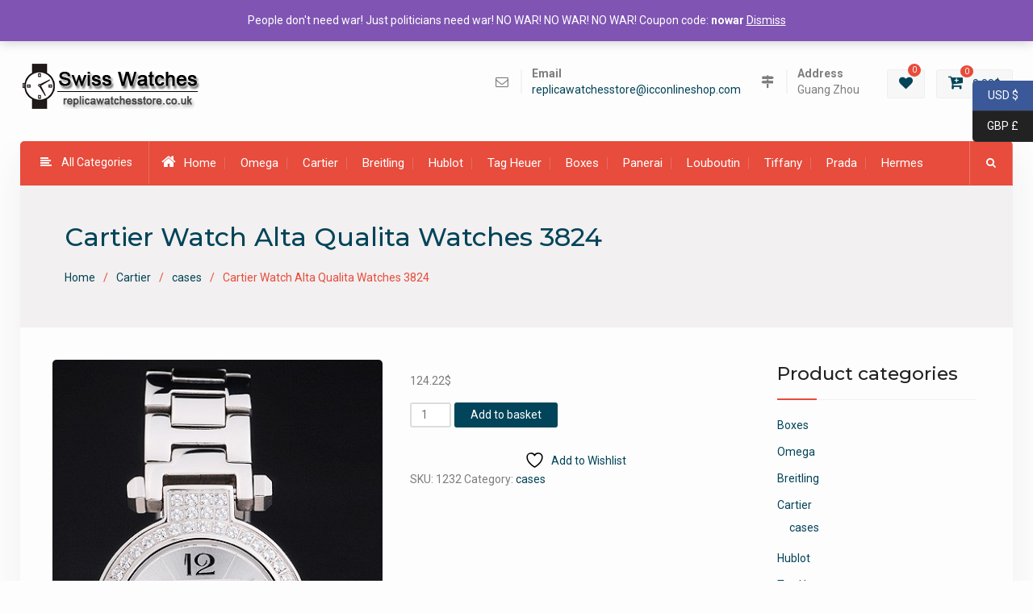

--- FILE ---
content_type: text/html; charset=UTF-8
request_url: https://www.replicawatchesstore.ru/product/cartier-watch-alta-qualita-watches-3824/
body_size: 21773
content:
<!DOCTYPE html><html lang="en-GB"><head>
			<meta charset="UTF-8">
		<meta name="viewport" content="width=device-width, initial-scale=1">
		<link rel="profile" href="http://gmpg.org/xfn/11">
		
				<script>document.documentElement.className = document.documentElement.className + ' yes-js js_active js'</script>
			<meta name='robots' content='index, follow, max-image-preview:large, max-snippet:-1, max-video-preview:-1' />
	<style>img:is([sizes="auto" i], [sizes^="auto," i]) { contain-intrinsic-size: 3000px 1500px }</style>
	
	<!-- This site is optimized with the Yoast SEO plugin v24.2 - https://yoast.com/wordpress/plugins/seo/ -->
	<title>Cartier Watch Alta Qualita Watches 3824 - Replica Watches Store</title>
	<link rel="canonical" href="https://www.replicawatchesstore.ru/product/cartier-watch-alta-qualita-watches-3824/" />
	<meta property="og:locale" content="en_GB" />
	<meta property="og:type" content="article" />
	<meta property="og:title" content="Cartier Watch Alta Qualita Watches 3824 - Replica Watches Store" />
	<meta property="og:description" content="Back: screw, solid 440 stainless steel, engraved with Cartier Replica specificationsGender: DonneQuality: Giapponese MiyotaCase: solid forged case construction, 440 stainless steel.Bracelet: 440 stainless steel links.Bracelet Length: 160 x 16 mmBezel: solid 440 stainless steel with rhinestones. Diameter: 40 x 32&hellip;&nbsp;Read More" />
	<meta property="og:url" content="https://www.replicawatchesstore.ru/product/cartier-watch-alta-qualita-watches-3824/" />
	<meta property="og:site_name" content="Replica Watches Store" />
	<meta property="article:modified_time" content="2017-11-25T12:53:31+00:00" />
	<meta property="og:image" content="https://www.replicawatchesstore.ru/wp-content/uploads/2017/11/389_1.jpg" />
	<meta property="og:image:width" content="400" />
	<meta property="og:image:height" content="600" />
	<meta property="og:image:type" content="image/jpeg" />
	<meta name="twitter:card" content="summary_large_image" />
	<script type="application/ld+json" class="yoast-schema-graph">{"@context":"https://schema.org","@graph":[{"@type":"WebPage","@id":"https://www.replicawatchesstore.ru/product/cartier-watch-alta-qualita-watches-3824/","url":"https://www.replicawatchesstore.ru/product/cartier-watch-alta-qualita-watches-3824/","name":"Cartier Watch Alta Qualita Watches 3824 - Replica Watches Store","isPartOf":{"@id":"https://www.replicawatchesstore.ru/#website"},"primaryImageOfPage":{"@id":"https://www.replicawatchesstore.ru/product/cartier-watch-alta-qualita-watches-3824/#primaryimage"},"image":{"@id":"https://www.replicawatchesstore.ru/product/cartier-watch-alta-qualita-watches-3824/#primaryimage"},"thumbnailUrl":"https://www.replicawatchesstore.ru/wp-content/uploads/2017/11/389_1.jpg","datePublished":"2017-11-25T12:52:31+00:00","dateModified":"2017-11-25T12:53:31+00:00","breadcrumb":{"@id":"https://www.replicawatchesstore.ru/product/cartier-watch-alta-qualita-watches-3824/#breadcrumb"},"inLanguage":"en-GB","potentialAction":[{"@type":"ReadAction","target":["https://www.replicawatchesstore.ru/product/cartier-watch-alta-qualita-watches-3824/"]}]},{"@type":"ImageObject","inLanguage":"en-GB","@id":"https://www.replicawatchesstore.ru/product/cartier-watch-alta-qualita-watches-3824/#primaryimage","url":"https://www.replicawatchesstore.ru/wp-content/uploads/2017/11/389_1.jpg","contentUrl":"https://www.replicawatchesstore.ru/wp-content/uploads/2017/11/389_1.jpg","width":400,"height":600},{"@type":"BreadcrumbList","@id":"https://www.replicawatchesstore.ru/product/cartier-watch-alta-qualita-watches-3824/#breadcrumb","itemListElement":[{"@type":"ListItem","position":1,"name":"Home","item":"https://www.replicawatchesstore.ru/"},{"@type":"ListItem","position":2,"name":"Shop","item":"https://www.replicawatchesstore.ru/"},{"@type":"ListItem","position":3,"name":"Cartier Watch Alta Qualita Watches 3824"}]},{"@type":"WebSite","@id":"https://www.replicawatchesstore.ru/#website","url":"https://www.replicawatchesstore.ru/","name":"Replica Watches Store","description":"Good wear more than 2-4 years of Swiss replica watches","publisher":{"@id":"https://www.replicawatchesstore.ru/#organization"},"potentialAction":[{"@type":"SearchAction","target":{"@type":"EntryPoint","urlTemplate":"https://www.replicawatchesstore.ru/?s={search_term_string}"},"query-input":{"@type":"PropertyValueSpecification","valueRequired":true,"valueName":"search_term_string"}}],"inLanguage":"en-GB"},{"@type":"Organization","@id":"https://www.replicawatchesstore.ru/#organization","name":"Replica Watches Store","url":"https://www.replicawatchesstore.ru/","logo":{"@type":"ImageObject","inLanguage":"en-GB","@id":"https://www.replicawatchesstore.ru/#/schema/logo/image/","url":"https://www.replicawatchesstore.ru/wp-content/uploads/2018/02/Replica-Watches-Store.png","contentUrl":"https://www.replicawatchesstore.ru/wp-content/uploads/2018/02/Replica-Watches-Store.png","width":225,"height":56,"caption":"Replica Watches Store"},"image":{"@id":"https://www.replicawatchesstore.ru/#/schema/logo/image/"}}]}</script>
	<!-- / Yoast SEO plugin. -->


<link rel='dns-prefetch' href='//www.replicawatchesstore.ru' />
<link rel='dns-prefetch' href='//fonts.googleapis.com' />
<link rel="alternate" type="application/rss+xml" title="Replica Watches Store &raquo; Feed" href="https://www.replicawatchesstore.ru/feed/" />
<link rel="alternate" type="application/rss+xml" title="Replica Watches Store &raquo; Comments Feed" href="https://www.replicawatchesstore.ru/comments/feed/" />
<link rel="alternate" type="application/rss+xml" title="Replica Watches Store &raquo; Cartier Watch Alta Qualita Watches 3824 Comments Feed" href="https://www.replicawatchesstore.ru/product/cartier-watch-alta-qualita-watches-3824/feed/" />
<script type="text/javascript">
/* <![CDATA[ */
window._wpemojiSettings = {"baseUrl":"https:\/\/s.w.org\/images\/core\/emoji\/15.0.3\/72x72\/","ext":".png","svgUrl":"https:\/\/s.w.org\/images\/core\/emoji\/15.0.3\/svg\/","svgExt":".svg","source":{"concatemoji":"https:\/\/www.replicawatchesstore.ru\/wp-includes\/js\/wp-emoji-release.min.js?ver=6.7.4"}};
/*! This file is auto-generated */
!function(i,n){var o,s,e;function c(e){try{var t={supportTests:e,timestamp:(new Date).valueOf()};sessionStorage.setItem(o,JSON.stringify(t))}catch(e){}}function p(e,t,n){e.clearRect(0,0,e.canvas.width,e.canvas.height),e.fillText(t,0,0);var t=new Uint32Array(e.getImageData(0,0,e.canvas.width,e.canvas.height).data),r=(e.clearRect(0,0,e.canvas.width,e.canvas.height),e.fillText(n,0,0),new Uint32Array(e.getImageData(0,0,e.canvas.width,e.canvas.height).data));return t.every(function(e,t){return e===r[t]})}function u(e,t,n){switch(t){case"flag":return n(e,"\ud83c\udff3\ufe0f\u200d\u26a7\ufe0f","\ud83c\udff3\ufe0f\u200b\u26a7\ufe0f")?!1:!n(e,"\ud83c\uddfa\ud83c\uddf3","\ud83c\uddfa\u200b\ud83c\uddf3")&&!n(e,"\ud83c\udff4\udb40\udc67\udb40\udc62\udb40\udc65\udb40\udc6e\udb40\udc67\udb40\udc7f","\ud83c\udff4\u200b\udb40\udc67\u200b\udb40\udc62\u200b\udb40\udc65\u200b\udb40\udc6e\u200b\udb40\udc67\u200b\udb40\udc7f");case"emoji":return!n(e,"\ud83d\udc26\u200d\u2b1b","\ud83d\udc26\u200b\u2b1b")}return!1}function f(e,t,n){var r="undefined"!=typeof WorkerGlobalScope&&self instanceof WorkerGlobalScope?new OffscreenCanvas(300,150):i.createElement("canvas"),a=r.getContext("2d",{willReadFrequently:!0}),o=(a.textBaseline="top",a.font="600 32px Arial",{});return e.forEach(function(e){o[e]=t(a,e,n)}),o}function t(e){var t=i.createElement("script");t.src=e,t.defer=!0,i.head.appendChild(t)}"undefined"!=typeof Promise&&(o="wpEmojiSettingsSupports",s=["flag","emoji"],n.supports={everything:!0,everythingExceptFlag:!0},e=new Promise(function(e){i.addEventListener("DOMContentLoaded",e,{once:!0})}),new Promise(function(t){var n=function(){try{var e=JSON.parse(sessionStorage.getItem(o));if("object"==typeof e&&"number"==typeof e.timestamp&&(new Date).valueOf()<e.timestamp+604800&&"object"==typeof e.supportTests)return e.supportTests}catch(e){}return null}();if(!n){if("undefined"!=typeof Worker&&"undefined"!=typeof OffscreenCanvas&&"undefined"!=typeof URL&&URL.createObjectURL&&"undefined"!=typeof Blob)try{var e="postMessage("+f.toString()+"("+[JSON.stringify(s),u.toString(),p.toString()].join(",")+"));",r=new Blob([e],{type:"text/javascript"}),a=new Worker(URL.createObjectURL(r),{name:"wpTestEmojiSupports"});return void(a.onmessage=function(e){c(n=e.data),a.terminate(),t(n)})}catch(e){}c(n=f(s,u,p))}t(n)}).then(function(e){for(var t in e)n.supports[t]=e[t],n.supports.everything=n.supports.everything&&n.supports[t],"flag"!==t&&(n.supports.everythingExceptFlag=n.supports.everythingExceptFlag&&n.supports[t]);n.supports.everythingExceptFlag=n.supports.everythingExceptFlag&&!n.supports.flag,n.DOMReady=!1,n.readyCallback=function(){n.DOMReady=!0}}).then(function(){return e}).then(function(){var e;n.supports.everything||(n.readyCallback(),(e=n.source||{}).concatemoji?t(e.concatemoji):e.wpemoji&&e.twemoji&&(t(e.twemoji),t(e.wpemoji)))}))}((window,document),window._wpemojiSettings);
/* ]]> */
</script>
<style id='wp-emoji-styles-inline-css' type='text/css'>

	img.wp-smiley, img.emoji {
		display: inline !important;
		border: none !important;
		box-shadow: none !important;
		height: 1em !important;
		width: 1em !important;
		margin: 0 0.07em !important;
		vertical-align: -0.1em !important;
		background: none !important;
		padding: 0 !important;
	}
</style>
<link rel='stylesheet' id='wp-block-library-css' href='https://www.replicawatchesstore.ru/wp-includes/css/dist/block-library/style.min.css?ver=6.7.4' type='text/css' media='all' />
<link rel='stylesheet' id='jquery-selectBox-css' href='https://www.replicawatchesstore.ru/wp-content/plugins/yith-woocommerce-wishlist/assets/css/jquery.selectBox.css?ver=1.2.0' type='text/css' media='all' />
<link rel='stylesheet' id='woocommerce_prettyPhoto_css-css' href='//www.replicawatchesstore.ru/wp-content/plugins/woocommerce/assets/css/prettyPhoto.css?ver=3.1.6' type='text/css' media='all' />
<link rel='stylesheet' id='yith-wcwl-main-css' href='https://www.replicawatchesstore.ru/wp-content/plugins/yith-woocommerce-wishlist/assets/css/style.css?ver=4.1.0' type='text/css' media='all' />
<style id='yith-wcwl-main-inline-css' type='text/css'>
 :root { --rounded-corners-radius: 16px; --add-to-cart-rounded-corners-radius: 16px; --feedback-duration: 3s } 
 :root { --rounded-corners-radius: 16px; --add-to-cart-rounded-corners-radius: 16px; --feedback-duration: 3s } 
</style>
<style id='classic-theme-styles-inline-css' type='text/css'>
/*! This file is auto-generated */
.wp-block-button__link{color:#fff;background-color:#32373c;border-radius:9999px;box-shadow:none;text-decoration:none;padding:calc(.667em + 2px) calc(1.333em + 2px);font-size:1.125em}.wp-block-file__button{background:#32373c;color:#fff;text-decoration:none}
</style>
<style id='global-styles-inline-css' type='text/css'>
:root{--wp--preset--aspect-ratio--square: 1;--wp--preset--aspect-ratio--4-3: 4/3;--wp--preset--aspect-ratio--3-4: 3/4;--wp--preset--aspect-ratio--3-2: 3/2;--wp--preset--aspect-ratio--2-3: 2/3;--wp--preset--aspect-ratio--16-9: 16/9;--wp--preset--aspect-ratio--9-16: 9/16;--wp--preset--color--black: #000000;--wp--preset--color--cyan-bluish-gray: #abb8c3;--wp--preset--color--white: #ffffff;--wp--preset--color--pale-pink: #f78da7;--wp--preset--color--vivid-red: #cf2e2e;--wp--preset--color--luminous-vivid-orange: #ff6900;--wp--preset--color--luminous-vivid-amber: #fcb900;--wp--preset--color--light-green-cyan: #7bdcb5;--wp--preset--color--vivid-green-cyan: #00d084;--wp--preset--color--pale-cyan-blue: #8ed1fc;--wp--preset--color--vivid-cyan-blue: #0693e3;--wp--preset--color--vivid-purple: #9b51e0;--wp--preset--gradient--vivid-cyan-blue-to-vivid-purple: linear-gradient(135deg,rgba(6,147,227,1) 0%,rgb(155,81,224) 100%);--wp--preset--gradient--light-green-cyan-to-vivid-green-cyan: linear-gradient(135deg,rgb(122,220,180) 0%,rgb(0,208,130) 100%);--wp--preset--gradient--luminous-vivid-amber-to-luminous-vivid-orange: linear-gradient(135deg,rgba(252,185,0,1) 0%,rgba(255,105,0,1) 100%);--wp--preset--gradient--luminous-vivid-orange-to-vivid-red: linear-gradient(135deg,rgba(255,105,0,1) 0%,rgb(207,46,46) 100%);--wp--preset--gradient--very-light-gray-to-cyan-bluish-gray: linear-gradient(135deg,rgb(238,238,238) 0%,rgb(169,184,195) 100%);--wp--preset--gradient--cool-to-warm-spectrum: linear-gradient(135deg,rgb(74,234,220) 0%,rgb(151,120,209) 20%,rgb(207,42,186) 40%,rgb(238,44,130) 60%,rgb(251,105,98) 80%,rgb(254,248,76) 100%);--wp--preset--gradient--blush-light-purple: linear-gradient(135deg,rgb(255,206,236) 0%,rgb(152,150,240) 100%);--wp--preset--gradient--blush-bordeaux: linear-gradient(135deg,rgb(254,205,165) 0%,rgb(254,45,45) 50%,rgb(107,0,62) 100%);--wp--preset--gradient--luminous-dusk: linear-gradient(135deg,rgb(255,203,112) 0%,rgb(199,81,192) 50%,rgb(65,88,208) 100%);--wp--preset--gradient--pale-ocean: linear-gradient(135deg,rgb(255,245,203) 0%,rgb(182,227,212) 50%,rgb(51,167,181) 100%);--wp--preset--gradient--electric-grass: linear-gradient(135deg,rgb(202,248,128) 0%,rgb(113,206,126) 100%);--wp--preset--gradient--midnight: linear-gradient(135deg,rgb(2,3,129) 0%,rgb(40,116,252) 100%);--wp--preset--font-size--small: 13px;--wp--preset--font-size--medium: 20px;--wp--preset--font-size--large: 36px;--wp--preset--font-size--x-large: 42px;--wp--preset--font-family--inter: "Inter", sans-serif;--wp--preset--font-family--cardo: Cardo;--wp--preset--spacing--20: 0.44rem;--wp--preset--spacing--30: 0.67rem;--wp--preset--spacing--40: 1rem;--wp--preset--spacing--50: 1.5rem;--wp--preset--spacing--60: 2.25rem;--wp--preset--spacing--70: 3.38rem;--wp--preset--spacing--80: 5.06rem;--wp--preset--shadow--natural: 6px 6px 9px rgba(0, 0, 0, 0.2);--wp--preset--shadow--deep: 12px 12px 50px rgba(0, 0, 0, 0.4);--wp--preset--shadow--sharp: 6px 6px 0px rgba(0, 0, 0, 0.2);--wp--preset--shadow--outlined: 6px 6px 0px -3px rgba(255, 255, 255, 1), 6px 6px rgba(0, 0, 0, 1);--wp--preset--shadow--crisp: 6px 6px 0px rgba(0, 0, 0, 1);}:where(.is-layout-flex){gap: 0.5em;}:where(.is-layout-grid){gap: 0.5em;}body .is-layout-flex{display: flex;}.is-layout-flex{flex-wrap: wrap;align-items: center;}.is-layout-flex > :is(*, div){margin: 0;}body .is-layout-grid{display: grid;}.is-layout-grid > :is(*, div){margin: 0;}:where(.wp-block-columns.is-layout-flex){gap: 2em;}:where(.wp-block-columns.is-layout-grid){gap: 2em;}:where(.wp-block-post-template.is-layout-flex){gap: 1.25em;}:where(.wp-block-post-template.is-layout-grid){gap: 1.25em;}.has-black-color{color: var(--wp--preset--color--black) !important;}.has-cyan-bluish-gray-color{color: var(--wp--preset--color--cyan-bluish-gray) !important;}.has-white-color{color: var(--wp--preset--color--white) !important;}.has-pale-pink-color{color: var(--wp--preset--color--pale-pink) !important;}.has-vivid-red-color{color: var(--wp--preset--color--vivid-red) !important;}.has-luminous-vivid-orange-color{color: var(--wp--preset--color--luminous-vivid-orange) !important;}.has-luminous-vivid-amber-color{color: var(--wp--preset--color--luminous-vivid-amber) !important;}.has-light-green-cyan-color{color: var(--wp--preset--color--light-green-cyan) !important;}.has-vivid-green-cyan-color{color: var(--wp--preset--color--vivid-green-cyan) !important;}.has-pale-cyan-blue-color{color: var(--wp--preset--color--pale-cyan-blue) !important;}.has-vivid-cyan-blue-color{color: var(--wp--preset--color--vivid-cyan-blue) !important;}.has-vivid-purple-color{color: var(--wp--preset--color--vivid-purple) !important;}.has-black-background-color{background-color: var(--wp--preset--color--black) !important;}.has-cyan-bluish-gray-background-color{background-color: var(--wp--preset--color--cyan-bluish-gray) !important;}.has-white-background-color{background-color: var(--wp--preset--color--white) !important;}.has-pale-pink-background-color{background-color: var(--wp--preset--color--pale-pink) !important;}.has-vivid-red-background-color{background-color: var(--wp--preset--color--vivid-red) !important;}.has-luminous-vivid-orange-background-color{background-color: var(--wp--preset--color--luminous-vivid-orange) !important;}.has-luminous-vivid-amber-background-color{background-color: var(--wp--preset--color--luminous-vivid-amber) !important;}.has-light-green-cyan-background-color{background-color: var(--wp--preset--color--light-green-cyan) !important;}.has-vivid-green-cyan-background-color{background-color: var(--wp--preset--color--vivid-green-cyan) !important;}.has-pale-cyan-blue-background-color{background-color: var(--wp--preset--color--pale-cyan-blue) !important;}.has-vivid-cyan-blue-background-color{background-color: var(--wp--preset--color--vivid-cyan-blue) !important;}.has-vivid-purple-background-color{background-color: var(--wp--preset--color--vivid-purple) !important;}.has-black-border-color{border-color: var(--wp--preset--color--black) !important;}.has-cyan-bluish-gray-border-color{border-color: var(--wp--preset--color--cyan-bluish-gray) !important;}.has-white-border-color{border-color: var(--wp--preset--color--white) !important;}.has-pale-pink-border-color{border-color: var(--wp--preset--color--pale-pink) !important;}.has-vivid-red-border-color{border-color: var(--wp--preset--color--vivid-red) !important;}.has-luminous-vivid-orange-border-color{border-color: var(--wp--preset--color--luminous-vivid-orange) !important;}.has-luminous-vivid-amber-border-color{border-color: var(--wp--preset--color--luminous-vivid-amber) !important;}.has-light-green-cyan-border-color{border-color: var(--wp--preset--color--light-green-cyan) !important;}.has-vivid-green-cyan-border-color{border-color: var(--wp--preset--color--vivid-green-cyan) !important;}.has-pale-cyan-blue-border-color{border-color: var(--wp--preset--color--pale-cyan-blue) !important;}.has-vivid-cyan-blue-border-color{border-color: var(--wp--preset--color--vivid-cyan-blue) !important;}.has-vivid-purple-border-color{border-color: var(--wp--preset--color--vivid-purple) !important;}.has-vivid-cyan-blue-to-vivid-purple-gradient-background{background: var(--wp--preset--gradient--vivid-cyan-blue-to-vivid-purple) !important;}.has-light-green-cyan-to-vivid-green-cyan-gradient-background{background: var(--wp--preset--gradient--light-green-cyan-to-vivid-green-cyan) !important;}.has-luminous-vivid-amber-to-luminous-vivid-orange-gradient-background{background: var(--wp--preset--gradient--luminous-vivid-amber-to-luminous-vivid-orange) !important;}.has-luminous-vivid-orange-to-vivid-red-gradient-background{background: var(--wp--preset--gradient--luminous-vivid-orange-to-vivid-red) !important;}.has-very-light-gray-to-cyan-bluish-gray-gradient-background{background: var(--wp--preset--gradient--very-light-gray-to-cyan-bluish-gray) !important;}.has-cool-to-warm-spectrum-gradient-background{background: var(--wp--preset--gradient--cool-to-warm-spectrum) !important;}.has-blush-light-purple-gradient-background{background: var(--wp--preset--gradient--blush-light-purple) !important;}.has-blush-bordeaux-gradient-background{background: var(--wp--preset--gradient--blush-bordeaux) !important;}.has-luminous-dusk-gradient-background{background: var(--wp--preset--gradient--luminous-dusk) !important;}.has-pale-ocean-gradient-background{background: var(--wp--preset--gradient--pale-ocean) !important;}.has-electric-grass-gradient-background{background: var(--wp--preset--gradient--electric-grass) !important;}.has-midnight-gradient-background{background: var(--wp--preset--gradient--midnight) !important;}.has-small-font-size{font-size: var(--wp--preset--font-size--small) !important;}.has-medium-font-size{font-size: var(--wp--preset--font-size--medium) !important;}.has-large-font-size{font-size: var(--wp--preset--font-size--large) !important;}.has-x-large-font-size{font-size: var(--wp--preset--font-size--x-large) !important;}
:where(.wp-block-post-template.is-layout-flex){gap: 1.25em;}:where(.wp-block-post-template.is-layout-grid){gap: 1.25em;}
:where(.wp-block-columns.is-layout-flex){gap: 2em;}:where(.wp-block-columns.is-layout-grid){gap: 2em;}
:root :where(.wp-block-pullquote){font-size: 1.5em;line-height: 1.6;}
</style>
<link rel='stylesheet' id='photoswipe-css' href='https://www.replicawatchesstore.ru/wp-content/plugins/woocommerce/assets/css/photoswipe/photoswipe.min.css?ver=9.5.3' type='text/css' media='all' />
<link rel='stylesheet' id='photoswipe-default-skin-css' href='https://www.replicawatchesstore.ru/wp-content/plugins/woocommerce/assets/css/photoswipe/default-skin/default-skin.min.css?ver=9.5.3' type='text/css' media='all' />
<link rel='stylesheet' id='woocommerce-layout-css' href='https://www.replicawatchesstore.ru/wp-content/plugins/woocommerce/assets/css/woocommerce-layout.css?ver=9.5.3' type='text/css' media='all' />
<link rel='stylesheet' id='woocommerce-smallscreen-css' href='https://www.replicawatchesstore.ru/wp-content/plugins/woocommerce/assets/css/woocommerce-smallscreen.css?ver=9.5.3' type='text/css' media='only screen and (max-width: 768px)' />
<link rel='stylesheet' id='woocommerce-general-css' href='https://www.replicawatchesstore.ru/wp-content/plugins/woocommerce/assets/css/woocommerce.css?ver=9.5.3' type='text/css' media='all' />
<style id='woocommerce-inline-inline-css' type='text/css'>
.woocommerce form .form-row .required { visibility: visible; }
</style>
<link rel='stylesheet' id='font-awesome-css' href='https://www.replicawatchesstore.ru/wp-content/themes/best-commerce/vendors/font-awesome/css/font-awesome.min.css?ver=4.7.0' type='text/css' media='all' />
<style id='font-awesome-inline-css' type='text/css'>
[data-font="FontAwesome"]:before {font-family: 'FontAwesome' !important;content: attr(data-icon) !important;speak: none !important;font-weight: normal !important;font-variant: normal !important;text-transform: none !important;line-height: 1 !important;font-style: normal !important;-webkit-font-smoothing: antialiased !important;-moz-osx-font-smoothing: grayscale !important;}
</style>
<link rel='stylesheet' id='best-commerce-google-fonts-css' href='https://fonts.googleapis.com/css?family=Roboto%3A300%2C400%2C500%2C700%7CMontserrat%3A300%2C400%2C500%2C600%2C700&#038;subset=latin%2Clatin-ext' type='text/css' media='all' />
<link rel='stylesheet' id='jquery-sidr-css' href='https://www.replicawatchesstore.ru/wp-content/themes/best-commerce/vendors/sidr/css/jquery.sidr.dark.min.css?ver=2.2.1' type='text/css' media='all' />
<link rel='stylesheet' id='jquery-slick-css' href='https://www.replicawatchesstore.ru/wp-content/themes/best-commerce/vendors/slick/slick.min.css?ver=1.5.9' type='text/css' media='all' />
<link rel='stylesheet' id='best-commerce-style-css' href='https://www.replicawatchesstore.ru/wp-content/themes/best-commerce/style.css?ver=2.0.2' type='text/css' media='all' />
<link rel='stylesheet' id='cart-tab-styles-css' href='https://www.replicawatchesstore.ru/wp-content/plugins/woocommerce-cart-tab/includes/../assets/css/style.css?ver=1.1.1' type='text/css' media='all' />
<style id='cart-tab-styles-inline-css' type='text/css'>

			.woocommerce-cart-tab-container {
				background-color: #f8f8f8;
			}

			.woocommerce-cart-tab,
			.woocommerce-cart-tab-container .widget_shopping_cart .widgettitle,
			.woocommerce-cart-tab-container .widget_shopping_cart .buttons {
				background-color: #ffffff;
			}

			.woocommerce-cart-tab,
			.woocommerce-cart-tab:hover {
				color: #ffffff;
			}

			.woocommerce-cart-tab__contents {
				background-color: #333333;
			}

			.woocommerce-cart-tab__icon-bag {
				fill: #333333;
			}
</style>
<script type="text/javascript" src="https://www.replicawatchesstore.ru/wp-includes/js/jquery/jquery.min.js?ver=3.7.1" id="jquery-core-js"></script>
<script type="text/javascript" src="https://www.replicawatchesstore.ru/wp-includes/js/jquery/jquery-migrate.min.js?ver=3.4.1" id="jquery-migrate-js"></script>
<script type="text/javascript" src="https://www.replicawatchesstore.ru/wp-content/plugins/woocommerce/assets/js/jquery-blockui/jquery.blockUI.min.js?ver=2.7.0-wc.9.5.3" id="jquery-blockui-js" defer="defer" data-wp-strategy="defer"></script>
<script type="text/javascript" id="wc-add-to-cart-js-extra">
/* <![CDATA[ */
var wc_add_to_cart_params = {"ajax_url":"\/wp-admin\/admin-ajax.php","wc_ajax_url":"\/?wc-ajax=%%endpoint%%","i18n_view_cart":"View basket","cart_url":"https:\/\/www.replicawatchesstore.ru\/cart\/","is_cart":"","cart_redirect_after_add":"yes"};
/* ]]> */
</script>
<script type="text/javascript" src="https://www.replicawatchesstore.ru/wp-content/plugins/woocommerce/assets/js/frontend/add-to-cart.min.js?ver=9.5.3" id="wc-add-to-cart-js" defer="defer" data-wp-strategy="defer"></script>
<script type="text/javascript" src="https://www.replicawatchesstore.ru/wp-content/plugins/woocommerce/assets/js/photoswipe/photoswipe.min.js?ver=4.1.1-wc.9.5.3" id="photoswipe-js" defer="defer" data-wp-strategy="defer"></script>
<script type="text/javascript" src="https://www.replicawatchesstore.ru/wp-content/plugins/woocommerce/assets/js/photoswipe/photoswipe-ui-default.min.js?ver=4.1.1-wc.9.5.3" id="photoswipe-ui-default-js" defer="defer" data-wp-strategy="defer"></script>
<script type="text/javascript" id="wc-single-product-js-extra">
/* <![CDATA[ */
var wc_single_product_params = {"i18n_required_rating_text":"Please select a rating","i18n_product_gallery_trigger_text":"View full-screen image gallery","review_rating_required":"yes","flexslider":{"rtl":false,"animation":"slide","smoothHeight":true,"directionNav":false,"controlNav":"thumbnails","slideshow":false,"animationSpeed":500,"animationLoop":false,"allowOneSlide":false},"zoom_enabled":"","zoom_options":[],"photoswipe_enabled":"1","photoswipe_options":{"shareEl":false,"closeOnScroll":false,"history":false,"hideAnimationDuration":0,"showAnimationDuration":0},"flexslider_enabled":""};
/* ]]> */
</script>
<script type="text/javascript" src="https://www.replicawatchesstore.ru/wp-content/plugins/woocommerce/assets/js/frontend/single-product.min.js?ver=9.5.3" id="wc-single-product-js" defer="defer" data-wp-strategy="defer"></script>
<script type="text/javascript" src="https://www.replicawatchesstore.ru/wp-content/plugins/woocommerce/assets/js/js-cookie/js.cookie.min.js?ver=2.1.4-wc.9.5.3" id="js-cookie-js" defer="defer" data-wp-strategy="defer"></script>
<script type="text/javascript" id="woocommerce-js-extra">
/* <![CDATA[ */
var woocommerce_params = {"ajax_url":"\/wp-admin\/admin-ajax.php","wc_ajax_url":"\/?wc-ajax=%%endpoint%%"};
/* ]]> */
</script>
<script type="text/javascript" src="https://www.replicawatchesstore.ru/wp-content/plugins/woocommerce/assets/js/frontend/woocommerce.min.js?ver=9.5.3" id="woocommerce-js" defer="defer" data-wp-strategy="defer"></script>
<script type="text/javascript" src="https://www.replicawatchesstore.ru/wp-content/plugins/woocommerce-cart-tab/includes/../assets/js/cart-tab.min.js?ver=1.1.1" id="cart-tab-script-js"></script>
<link rel="https://api.w.org/" href="https://www.replicawatchesstore.ru/wp-json/" /><link rel="alternate" title="JSON" type="application/json" href="https://www.replicawatchesstore.ru/wp-json/wp/v2/product/14811" /><link rel="EditURI" type="application/rsd+xml" title="RSD" href="https://www.replicawatchesstore.ru/xmlrpc.php?rsd" />
<meta name="generator" content="WordPress 6.7.4" />
<meta name="generator" content="WooCommerce 9.5.3" />
<link rel='shortlink' href='https://www.replicawatchesstore.ru/?p=14811' />
<link rel="alternate" title="oEmbed (JSON)" type="application/json+oembed" href="https://www.replicawatchesstore.ru/wp-json/oembed/1.0/embed?url=https%3A%2F%2Fwww.replicawatchesstore.ru%2Fproduct%2Fcartier-watch-alta-qualita-watches-3824%2F" />
<link rel="alternate" title="oEmbed (XML)" type="text/xml+oembed" href="https://www.replicawatchesstore.ru/wp-json/oembed/1.0/embed?url=https%3A%2F%2Fwww.replicawatchesstore.ru%2Fproduct%2Fcartier-watch-alta-qualita-watches-3824%2F&#038;format=xml" />
	<noscript><style>.woocommerce-product-gallery{ opacity: 1 !important; }</style></noscript>
	<style class='wp-fonts-local' type='text/css'>
@font-face{font-family:Inter;font-style:normal;font-weight:300 900;font-display:fallback;src:url('https://www.replicawatchesstore.ru/wp-content/plugins/woocommerce/assets/fonts/Inter-VariableFont_slnt,wght.woff2') format('woff2');font-stretch:normal;}
@font-face{font-family:Cardo;font-style:normal;font-weight:400;font-display:fallback;src:url('https://www.replicawatchesstore.ru/wp-content/plugins/woocommerce/assets/fonts/cardo_normal_400.woff2') format('woff2');}
</style>
<link rel="icon" href="https://www.replicawatchesstore.ru/wp-content/uploads/2018/02/ico.png" sizes="32x32" />
<link rel="icon" href="https://www.replicawatchesstore.ru/wp-content/uploads/2018/02/ico.png" sizes="192x192" />
<link rel="apple-touch-icon" href="https://www.replicawatchesstore.ru/wp-content/uploads/2018/02/ico.png" />
<meta name="msapplication-TileImage" content="https://www.replicawatchesstore.ru/wp-content/uploads/2018/02/ico.png" />
</head>

<body class="product-template-default single single-product postid-14811 wp-custom-logo theme-best-commerce woocommerce woocommerce-page woocommerce-demo-store woocommerce-no-js site-layout-boxed global-layout-right-sidebar currency-usd">

	<div id="page" class="hfeed site"><a class="skip-link screen-reader-text" href="#content">Skip to content</a>		<div class="mobile-nav-wrap">
			<a id="mobile-trigger" href="#mob-menu"><i class="fa fa-list-ul" aria-hidden="true"></i></a>
										<a id="mobile-trigger2" href="#category-list"><i class="fa fa-folder-o" aria-hidden="true"></i></a>
						<div id="mob-menu">
				<ul id="menu-top" class="menu"><li class=""><a href="https://www.replicawatchesstore.ru/"><i class="fa fa-home" aria-hidden="true"></i>Home</a></li><li id="menu-item-16043" class="menu-item menu-item-type-taxonomy menu-item-object-product_cat menu-item-16043"><a href="https://www.replicawatchesstore.ru/product-category/omega/">Omega</a></li>
<li id="menu-item-16044" class="menu-item menu-item-type-taxonomy menu-item-object-product_cat current-product-ancestor menu-item-16044"><a href="https://www.replicawatchesstore.ru/product-category/cartier/">Cartier</a></li>
<li id="menu-item-16045" class="menu-item menu-item-type-taxonomy menu-item-object-product_cat menu-item-16045"><a href="https://www.replicawatchesstore.ru/product-category/breitling/">Breitling</a></li>
<li id="menu-item-16046" class="menu-item menu-item-type-taxonomy menu-item-object-product_cat menu-item-16046"><a href="https://www.replicawatchesstore.ru/product-category/hublot/">Hublot</a></li>
<li id="menu-item-16052" class="menu-item menu-item-type-taxonomy menu-item-object-product_cat menu-item-16052"><a href="https://www.replicawatchesstore.ru/product-category/tag-heuer/">Tag Heuer</a></li>
<li id="menu-item-16406" class="menu-item menu-item-type-taxonomy menu-item-object-product_cat menu-item-16406"><a href="https://www.replicawatchesstore.ru/product-category/boxes/">Boxes</a></li>
<li id="menu-item-16053" class="menu-item menu-item-type-taxonomy menu-item-object-product_cat menu-item-16053"><a href="https://www.replicawatchesstore.ru/product-category/panerai/">Panerai</a></li>
<li id="menu-item-19723" class="menu-item menu-item-type-custom menu-item-object-custom menu-item-19723"><a href="https://www.louboutinreplicashoes.ru">Louboutin</a></li>
<li id="menu-item-19724" class="menu-item menu-item-type-custom menu-item-object-custom menu-item-19724"><a href="https://www.tiffanyreplicas.ru">Tiffany</a></li>
<li id="menu-item-19725" class="menu-item menu-item-type-custom menu-item-object-custom menu-item-19725"><a href="https://www.fakeprada.ru">Prada</a></li>
<li id="menu-item-19810" class="menu-item menu-item-type-custom menu-item-object-custom menu-item-19810"><a href="https://www.replicahermes.ru/">Hermes</a></li>
</ul>			</div><!-- #mob-menu -->

		</div><!-- .mobile-nav-wrap -->
		
			<div id="tophead">
			<div class="container">

						<div class="special-offer">
							<span class="special-offer-title">Replica Watches Store</span>
										<strong><a href="/">Sales top luxury brand Swiss replica watch model</a></strong>
					</div><!-- .special-offer -->
		
						<div class="my-login">
			<ul>
									<li>
						<a href="https://www.replicawatchesstore.ru/my-account/"><i class="fa fa-user" aria-hidden="true"></i>Login/Register</a>
					</li>
							</ul>
		</div><!-- .my-login -->
		
							</div><!-- .container -->
		</div><!-- #tophead -->
		<header id="masthead" class="site-header" role="banner"><div class="container">				<div class="site-branding">

			<a href="https://www.replicawatchesstore.ru/" class="custom-logo-link" rel="home"><img width="225" height="56" src="https://www.replicawatchesstore.ru/wp-content/uploads/2018/02/Replica-Watches-Store.png" class="custom-logo" alt="Replica Watches Store" decoding="async" /></a>
						
					</div><!-- .site-branding -->

		<div class="right-head">
					<div id="quick-contact">
			<ul class="quick-contact-list">
				
									<li class="quick-email">
													<strong>Email</strong>
												<a href="mailto:replicawatchesstore@icconlineshop.com">replicawatchesstore@icconlineshop.com</a>
					</li>
				
									<li class="quick-address">
													<strong>Address</strong>
																			Guang Zhou											</li>
							</ul><!-- .quick-contact-list -->
		</div><!--  .quick-contact -->
		
							<div class="cart-section">
					<div class="shopping-cart-views">
						<ul>
																												<li>
									<a class="wishlist-btn" href="https://www.replicawatchesstore.ru/wishlist/"><i class="fa fa-heart" aria-hidden="true"></i><span class="wish-value">0</span></a>
								</li>
																			<li class="cart-contents"><a href="https://www.replicawatchesstore.ru/cart/">
							<i class="fa fa-cart-plus" aria-hidden="true"></i>
							<span class="cart-value"><span class="cart-items">0</span>&nbsp;<span class="woocommerce-Price-amount amount">0.00<span class="woocommerce-Price-currencySymbol">&#036;</span></span></span>
						</a></li>
						</ul>
					</div><!-- .shopping-cart-views -->
				 </div><!-- .cart-section -->
					</div><!-- .right-head -->
			</div><!-- .container --></header><!-- #masthead --><div class="main-container">		<div id="main-nav" class="clear-fix">
			<div class="container">
						<div id="category-list">
			<a href="#"><i class="fa fa-align-left" aria-hidden="true"></i>All Categories</a>
			<ul>
					<li class="cat-item cat-item-18"><a href="https://www.replicawatchesstore.ru/product-category/audemars-piguet/">Audemars Piguet</a>
<ul class='children'>
	<li class="cat-item cat-item-156"><a href="https://www.replicawatchesstore.ru/product-category/audemars-piguet/jules/">Jules</a>
</li>
	<li class="cat-item cat-item-157"><a href="https://www.replicawatchesstore.ru/product-category/audemars-piguet/royal1/">Royal1</a>
</li>
	<li class="cat-item cat-item-158"><a href="https://www.replicawatchesstore.ru/product-category/audemars-piguet/royal2/">Royal2</a>
</li>
</ul>
</li>
	<li class="cat-item cat-item-75"><a href="https://www.replicawatchesstore.ru/product-category/bell-ross/">Bell &amp; Ross</a>
<ul class='children'>
	<li class="cat-item cat-item-159"><a href="https://www.replicawatchesstore.ru/product-category/bell-ross/airborne/">Airborne</a>
</li>
	<li class="cat-item cat-item-161"><a href="https://www.replicawatchesstore.ru/product-category/bell-ross/br-01-94/">Br-01-94</a>
</li>
	<li class="cat-item cat-item-160"><a href="https://www.replicawatchesstore.ru/product-category/bell-ross/carbon/">Carbon</a>
</li>
</ul>
</li>
	<li class="cat-item cat-item-185"><a href="https://www.replicawatchesstore.ru/product-category/boxes/">Boxes</a>
</li>
	<li class="cat-item cat-item-79"><a href="https://www.replicawatchesstore.ru/product-category/breguet/">Breguet</a>
<ul class='children'>
	<li class="cat-item cat-item-162"><a href="https://www.replicawatchesstore.ru/product-category/breguet/br-01-94-breguet/">Br-01-94</a>
</li>
</ul>
</li>
	<li class="cat-item cat-item-36"><a href="https://www.replicawatchesstore.ru/product-category/breitling/">Breitling</a>
<ul class='children'>
	<li class="cat-item cat-item-128"><a href="https://www.replicawatchesstore.ru/product-category/breitling/avenger/">Avenger</a>
</li>
	<li class="cat-item cat-item-129"><a href="https://www.replicawatchesstore.ru/product-category/breitling/bentley/">Bentley</a>
</li>
	<li class="cat-item cat-item-130"><a href="https://www.replicawatchesstore.ru/product-category/breitling/certifie/">Certifie</a>
</li>
	<li class="cat-item cat-item-131"><a href="https://www.replicawatchesstore.ru/product-category/breitling/crono-last/">Crono Last</a>
</li>
	<li class="cat-item cat-item-132"><a href="https://www.replicawatchesstore.ru/product-category/breitling/navitimer/">Navitimer</a>
</li>
</ul>
</li>
	<li class="cat-item cat-item-43"><a href="https://www.replicawatchesstore.ru/product-category/cartier/">Cartier</a>
<ul class='children'>
	<li class="cat-item cat-item-134"><a href="https://www.replicawatchesstore.ru/product-category/cartier/cases-cartier/">cases</a>
</li>
</ul>
</li>
	<li class="cat-item cat-item-85"><a href="https://www.replicawatchesstore.ru/product-category/chopard/">Chopard</a>
<ul class='children'>
	<li class="cat-item cat-item-165"><a href="https://www.replicawatchesstore.ru/product-category/chopard/regulator-chopard/">Regulator</a>
</li>
</ul>
</li>
	<li class="cat-item cat-item-83"><a href="https://www.replicawatchesstore.ru/product-category/ferrari/">Ferrari</a>
<ul class='children'>
	<li class="cat-item cat-item-164"><a href="https://www.replicawatchesstore.ru/product-category/ferrari/regulator-ferrari/">Regulator</a>
</li>
</ul>
</li>
	<li class="cat-item cat-item-90"><a href="https://www.replicawatchesstore.ru/product-category/franck-muller/">Franck Muller</a>
<ul class='children'>
	<li class="cat-item cat-item-168"><a href="https://www.replicawatchesstore.ru/product-category/franck-muller/casablanca/">Casablanca</a>
</li>
</ul>
</li>
	<li class="cat-item cat-item-92"><a href="https://www.replicawatchesstore.ru/product-category/hermes/">Hermes</a>
<ul class='children'>
	<li class="cat-item cat-item-169"><a href="https://www.replicawatchesstore.ru/product-category/hermes/casablanca-hermes/">Casablanca</a>
</li>
</ul>
</li>
	<li class="cat-item cat-item-184"><a href="https://www.replicawatchesstore.ru/product-category/hot/">Hot</a>
</li>
	<li class="cat-item cat-item-52"><a href="https://www.replicawatchesstore.ru/product-category/hublot/">Hublot</a>
<ul class='children'>
	<li class="cat-item cat-item-141"><a href="https://www.replicawatchesstore.ru/product-category/hublot/bigbang/">Bigbang</a>
</li>
	<li class="cat-item cat-item-142"><a href="https://www.replicawatchesstore.ru/product-category/hublot/limited/">Limited</a>
</li>
</ul>
</li>
	<li class="cat-item cat-item-94"><a href="https://www.replicawatchesstore.ru/product-category/iwc/">IWC</a>
<ul class='children'>
	<li class="cat-item cat-item-170"><a href="https://www.replicawatchesstore.ru/product-category/iwc/casablanca-iwc/">Casablanca</a>
</li>
</ul>
</li>
	<li class="cat-item cat-item-96"><a href="https://www.replicawatchesstore.ru/product-category/jaeger-le-coultre/">Jaeger Le Coultre</a>
<ul class='children'>
	<li class="cat-item cat-item-171"><a href="https://www.replicawatchesstore.ru/product-category/jaeger-le-coultre/master-control/">Master-control</a>
</li>
</ul>
</li>
	<li class="cat-item cat-item-98"><a href="https://www.replicawatchesstore.ru/product-category/lamborghini/">Lamborghini</a>
<ul class='children'>
	<li class="cat-item cat-item-172"><a href="https://www.replicawatchesstore.ru/product-category/lamborghini/master-control-lamborghini/">Master-control</a>
</li>
</ul>
</li>
	<li class="cat-item cat-item-71"><a href="https://www.replicawatchesstore.ru/product-category/longines/">Longines</a>
<ul class='children'>
	<li class="cat-item cat-item-155"><a href="https://www.replicawatchesstore.ru/product-category/longines/new-arrivals-longines/">New Arrivals</a>
</li>
</ul>
</li>
	<li class="cat-item cat-item-100"><a href="https://www.replicawatchesstore.ru/product-category/mido/">Mido</a>
<ul class='children'>
	<li class="cat-item cat-item-173"><a href="https://www.replicawatchesstore.ru/product-category/mido/master-control-mido/">Master-control</a>
</li>
</ul>
</li>
	<li class="cat-item cat-item-102"><a href="https://www.replicawatchesstore.ru/product-category/montblanc/">MontBlanc</a>
<ul class='children'>
	<li class="cat-item cat-item-174"><a href="https://www.replicawatchesstore.ru/product-category/montblanc/master-control-montblanc/">Master-control</a>
</li>
</ul>
</li>
	<li class="cat-item cat-item-104"><a href="https://www.replicawatchesstore.ru/product-category/nomos/">Nomos</a>
<ul class='children'>
	<li class="cat-item cat-item-175"><a href="https://www.replicawatchesstore.ru/product-category/nomos/master-control-nomos/">Master-control</a>
</li>
</ul>
</li>
	<li class="cat-item cat-item-45"><a href="https://www.replicawatchesstore.ru/product-category/omega/">Omega</a>
<ul class='children'>
	<li class="cat-item cat-item-136"><a href="https://www.replicawatchesstore.ru/product-category/omega/constellation/">Constellation</a>
</li>
	<li class="cat-item cat-item-137"><a href="https://www.replicawatchesstore.ru/product-category/omega/deville/">Deville</a>
</li>
	<li class="cat-item cat-item-140"><a href="https://www.replicawatchesstore.ru/product-category/omega/new-arrivals/">New Arrivals</a>
</li>
	<li class="cat-item cat-item-135"><a href="https://www.replicawatchesstore.ru/product-category/omega/seamaster/">Seamaster</a>
</li>
	<li class="cat-item cat-item-138"><a href="https://www.replicawatchesstore.ru/product-category/omega/speedmaster-last/">Speedmaster Last</a>
</li>
</ul>
</li>
	<li class="cat-item cat-item-106"><a href="https://www.replicawatchesstore.ru/product-category/oris/">Oris</a>
<ul class='children'>
	<li class="cat-item cat-item-176"><a href="https://www.replicawatchesstore.ru/product-category/oris/prodiver/">Prodiver</a>
</li>
</ul>
</li>
	<li class="cat-item cat-item-62"><a href="https://www.replicawatchesstore.ru/product-category/panerai/">Panerai</a>
<ul class='children'>
	<li class="cat-item cat-item-149"><a href="https://www.replicawatchesstore.ru/product-category/panerai/monaco-panerai/">Monaco</a>
</li>
</ul>
</li>
	<li class="cat-item cat-item-64"><a href="https://www.replicawatchesstore.ru/product-category/patek-philippe/">Patek Philippe</a>
<ul class='children'>
	<li class="cat-item cat-item-150"><a href="https://www.replicawatchesstore.ru/product-category/patek-philippe/calatrava/">Calatrava</a>
</li>
	<li class="cat-item cat-item-151"><a href="https://www.replicawatchesstore.ru/product-category/patek-philippe/complicated/">Complicated</a>
</li>
	<li class="cat-item cat-item-153"><a href="https://www.replicawatchesstore.ru/product-category/patek-philippe/new-arrivals-patek-philippe/">New Arrivals</a>
</li>
</ul>
</li>
	<li class="cat-item cat-item-108"><a href="https://www.replicawatchesstore.ru/product-category/piaget/">Piaget</a>
<ul class='children'>
	<li class="cat-item cat-item-177"><a href="https://www.replicawatchesstore.ru/product-category/piaget/dancer/">Dancer</a>
</li>
	<li class="cat-item cat-item-178"><a href="https://www.replicawatchesstore.ru/product-category/piaget/traditional/">Traditional</a>
</li>
</ul>
</li>
	<li class="cat-item cat-item-81"><a href="https://www.replicawatchesstore.ru/product-category/porsche/">Porsche</a>
<ul class='children'>
	<li class="cat-item cat-item-163"><a href="https://www.replicawatchesstore.ru/product-category/porsche/regulator/">Regulator</a>
</li>
</ul>
</li>
	<li class="cat-item cat-item-55"><a href="https://www.replicawatchesstore.ru/product-category/tag-heuer/">Tag Heuer</a>
<ul class='children'>
	<li class="cat-item cat-item-144"><a href="https://www.replicawatchesstore.ru/product-category/tag-heuer/aquaracer/">Aquaracer</a>
</li>
	<li class="cat-item cat-item-143"><a href="https://www.replicawatchesstore.ru/product-category/tag-heuer/carrera/">Carrera</a>
</li>
	<li class="cat-item cat-item-147"><a href="https://www.replicawatchesstore.ru/product-category/tag-heuer/formula1/">Formula1</a>
</li>
	<li class="cat-item cat-item-145"><a href="https://www.replicawatchesstore.ru/product-category/tag-heuer/link/">Link</a>
</li>
	<li class="cat-item cat-item-146"><a href="https://www.replicawatchesstore.ru/product-category/tag-heuer/mercedez-last/">Mercedez Last</a>
</li>
	<li class="cat-item cat-item-148"><a href="https://www.replicawatchesstore.ru/product-category/tag-heuer/monaco/">Monaco</a>
</li>
</ul>
</li>
	<li class="cat-item cat-item-111"><a href="https://www.replicawatchesstore.ru/product-category/tudor/">Tudor</a>
<ul class='children'>
	<li class="cat-item cat-item-179"><a href="https://www.replicawatchesstore.ru/product-category/tudor/traditional-tudor/">Traditional</a>
</li>
</ul>
</li>
	<li class="cat-item cat-item-69"><a href="https://www.replicawatchesstore.ru/product-category/vacheron-constantin/">Vacheron Constantin</a>
<ul class='children'>
	<li class="cat-item cat-item-154"><a href="https://www.replicawatchesstore.ru/product-category/vacheron-constantin/new-arrivals-vacheron-constantin/">New Arrivals</a>
</li>
</ul>
</li>
	<li class="cat-item cat-item-113"><a href="https://www.replicawatchesstore.ru/product-category/zenith/">Zenith</a>
<ul class='children'>
	<li class="cat-item cat-item-114"><a href="https://www.replicawatchesstore.ru/product-category/zenith/elprimero/">Elprimero</a>
</li>
</ul>
</li>
			</ul>
		</div><!-- #category-list -->
		
				<nav id="site-navigation" class="main-navigation" role="navigation">
					<div class="wrap-menu-content">
						<div class="menu-top-container"><ul id="primary-menu" class="menu"><li class=""><a href="https://www.replicawatchesstore.ru/"><i class="fa fa-home" aria-hidden="true"></i>Home</a></li><li class="menu-item menu-item-type-taxonomy menu-item-object-product_cat menu-item-16043"><a href="https://www.replicawatchesstore.ru/product-category/omega/">Omega</a></li>
<li class="menu-item menu-item-type-taxonomy menu-item-object-product_cat current-product-ancestor menu-item-16044"><a href="https://www.replicawatchesstore.ru/product-category/cartier/">Cartier</a></li>
<li class="menu-item menu-item-type-taxonomy menu-item-object-product_cat menu-item-16045"><a href="https://www.replicawatchesstore.ru/product-category/breitling/">Breitling</a></li>
<li class="menu-item menu-item-type-taxonomy menu-item-object-product_cat menu-item-16046"><a href="https://www.replicawatchesstore.ru/product-category/hublot/">Hublot</a></li>
<li class="menu-item menu-item-type-taxonomy menu-item-object-product_cat menu-item-16052"><a href="https://www.replicawatchesstore.ru/product-category/tag-heuer/">Tag Heuer</a></li>
<li class="menu-item menu-item-type-taxonomy menu-item-object-product_cat menu-item-16406"><a href="https://www.replicawatchesstore.ru/product-category/boxes/">Boxes</a></li>
<li class="menu-item menu-item-type-taxonomy menu-item-object-product_cat menu-item-16053"><a href="https://www.replicawatchesstore.ru/product-category/panerai/">Panerai</a></li>
<li class="menu-item menu-item-type-custom menu-item-object-custom menu-item-19723"><a href="https://www.louboutinreplicashoes.ru">Louboutin</a></li>
<li class="menu-item menu-item-type-custom menu-item-object-custom menu-item-19724"><a href="https://www.tiffanyreplicas.ru">Tiffany</a></li>
<li class="menu-item menu-item-type-custom menu-item-object-custom menu-item-19725"><a href="https://www.fakeprada.ru">Prada</a></li>
<li class="menu-item menu-item-type-custom menu-item-object-custom menu-item-19810"><a href="https://www.replicahermes.ru/">Hermes</a></li>
</ul></div>					</div><!-- .wrap-menu-content -->
				</nav><!-- #site-navigation -->


													<div class="header-search-box">
						<a href="#" class="search-icon"><i class="fa fa-search"></i></a>
						<div class="search-box-wrap">
							<form role="search" method="get" class="search-form" action="https://www.replicawatchesstore.ru/">
			<label>
			<span class="screen-reader-text">Search for:</span>
			<input type="search" class="search-field" placeholder="Search&hellip;" value="" name="s" title="Search for:" />
			</label>
			<input type="submit" class="search-submit" value="&#xf002;" /></form>						</div>
					</div><!-- .header-search-box -->
				
			</div> <!-- .container -->
		</div><!-- #main-nav -->
		
			<div id="custom-header" >
			<div class="custom-header-wrapper">
				<div class="container">
					<h1 class="page-title">Cartier Watch Alta Qualita Watches 3824</h1>					<div id="breadcrumb" itemprop="breadcrumb"><ul id="crumbs"><li><a href="https://www.replicawatchesstore.ru">Home</a></li><li><a href="https://www.replicawatchesstore.ru/product-category/cartier/">Cartier</a></li><li><a href="https://www.replicawatchesstore.ru/product-category/cartier/cases-cartier/">cases</a></li><li>Cartier Watch Alta Qualita Watches 3824</li></ul></div>				</div><!-- .custom-header-content -->
			</div><!-- .container -->
		</div><!-- #custom-header -->
				<div id="content" class="site-content">
				    <div class="container">
		    <div class="inner-wrapper">
		    	
	<div id="primary"><main role="main" class="site-main" id="main">
					
			<div class="woocommerce-notices-wrapper"></div><div id="product-14811" class="product type-product post-14811 status-publish first instock product_cat-cases-cartier has-post-thumbnail shipping-taxable purchasable product-type-simple">

	<div class="woocommerce-product-gallery woocommerce-product-gallery--with-images woocommerce-product-gallery--columns-4 images" data-columns="4" style="opacity: 0; transition: opacity .25s ease-in-out;">
	<div class="woocommerce-product-gallery__wrapper">
		<div data-thumb="https://www.replicawatchesstore.ru/wp-content/uploads/2017/11/389_1-100x100.jpg" data-thumb-alt="Cartier Watch Alta Qualita Watches 3824" data-thumb-srcset="https://www.replicawatchesstore.ru/wp-content/uploads/2017/11/389_1-100x100.jpg 100w, https://www.replicawatchesstore.ru/wp-content/uploads/2017/11/389_1-150x150.jpg 150w"  data-thumb-sizes="(max-width: 100px) 100vw, 100px" class="woocommerce-product-gallery__image"><a href="https://www.replicawatchesstore.ru/wp-content/uploads/2017/11/389_1.jpg"><img width="400" height="600" src="https://www.replicawatchesstore.ru/wp-content/uploads/2017/11/389_1.jpg" class="wp-post-image" alt="Cartier Watch Alta Qualita Watches 3824" data-caption="" data-src="https://www.replicawatchesstore.ru/wp-content/uploads/2017/11/389_1.jpg" data-large_image="https://www.replicawatchesstore.ru/wp-content/uploads/2017/11/389_1.jpg" data-large_image_width="400" data-large_image_height="600" decoding="async" fetchpriority="high" srcset="https://www.replicawatchesstore.ru/wp-content/uploads/2017/11/389_1.jpg 400w, https://www.replicawatchesstore.ru/wp-content/uploads/2017/11/389_1-200x300.jpg 200w, https://www.replicawatchesstore.ru/wp-content/uploads/2017/11/389_1-180x270.jpg 180w, https://www.replicawatchesstore.ru/wp-content/uploads/2017/11/389_1-260x390.jpg 260w" sizes="(max-width: 400px) 100vw, 400px" /></a></div><div data-thumb="https://www.replicawatchesstore.ru/wp-content/uploads/2017/11/389_2-100x100.jpg" data-thumb-alt="Cartier Watch Alta Qualita Watches 3824 - Image 2" data-thumb-srcset="https://www.replicawatchesstore.ru/wp-content/uploads/2017/11/389_2-100x100.jpg 100w, https://www.replicawatchesstore.ru/wp-content/uploads/2017/11/389_2-150x150.jpg 150w, https://www.replicawatchesstore.ru/wp-content/uploads/2017/11/389_2-400x400.jpg 400w"  data-thumb-sizes="(max-width: 100px) 100vw, 100px" class="woocommerce-product-gallery__image"><a href="https://www.replicawatchesstore.ru/wp-content/uploads/2017/11/389_2.jpg"><img width="100" height="100" src="https://www.replicawatchesstore.ru/wp-content/uploads/2017/11/389_2-100x100.jpg" class="" alt="Cartier Watch Alta Qualita Watches 3824 - Image 2" data-caption="" data-src="https://www.replicawatchesstore.ru/wp-content/uploads/2017/11/389_2.jpg" data-large_image="https://www.replicawatchesstore.ru/wp-content/uploads/2017/11/389_2.jpg" data-large_image_width="650" data-large_image_height="400" decoding="async" srcset="https://www.replicawatchesstore.ru/wp-content/uploads/2017/11/389_2-100x100.jpg 100w, https://www.replicawatchesstore.ru/wp-content/uploads/2017/11/389_2-150x150.jpg 150w, https://www.replicawatchesstore.ru/wp-content/uploads/2017/11/389_2-400x400.jpg 400w" sizes="(max-width: 100px) 100vw, 100px" /></a></div><div data-thumb="https://www.replicawatchesstore.ru/wp-content/uploads/2017/11/389_3-100x100.jpg" data-thumb-alt="Cartier Watch Alta Qualita Watches 3824 - Image 3" data-thumb-srcset="https://www.replicawatchesstore.ru/wp-content/uploads/2017/11/389_3-100x100.jpg 100w, https://www.replicawatchesstore.ru/wp-content/uploads/2017/11/389_3-150x150.jpg 150w, https://www.replicawatchesstore.ru/wp-content/uploads/2017/11/389_3-400x400.jpg 400w"  data-thumb-sizes="(max-width: 100px) 100vw, 100px" class="woocommerce-product-gallery__image"><a href="https://www.replicawatchesstore.ru/wp-content/uploads/2017/11/389_3.jpg"><img width="100" height="100" src="https://www.replicawatchesstore.ru/wp-content/uploads/2017/11/389_3-100x100.jpg" class="" alt="Cartier Watch Alta Qualita Watches 3824 - Image 3" data-caption="" data-src="https://www.replicawatchesstore.ru/wp-content/uploads/2017/11/389_3.jpg" data-large_image="https://www.replicawatchesstore.ru/wp-content/uploads/2017/11/389_3.jpg" data-large_image_width="650" data-large_image_height="400" decoding="async" srcset="https://www.replicawatchesstore.ru/wp-content/uploads/2017/11/389_3-100x100.jpg 100w, https://www.replicawatchesstore.ru/wp-content/uploads/2017/11/389_3-150x150.jpg 150w, https://www.replicawatchesstore.ru/wp-content/uploads/2017/11/389_3-400x400.jpg 400w" sizes="(max-width: 100px) 100vw, 100px" /></a></div><div data-thumb="https://www.replicawatchesstore.ru/wp-content/uploads/2017/11/389_4-100x100.jpg" data-thumb-alt="Cartier Watch Alta Qualita Watches 3824 - Image 4" data-thumb-srcset="https://www.replicawatchesstore.ru/wp-content/uploads/2017/11/389_4-100x100.jpg 100w, https://www.replicawatchesstore.ru/wp-content/uploads/2017/11/389_4-150x150.jpg 150w, https://www.replicawatchesstore.ru/wp-content/uploads/2017/11/389_4-400x400.jpg 400w"  data-thumb-sizes="(max-width: 100px) 100vw, 100px" class="woocommerce-product-gallery__image"><a href="https://www.replicawatchesstore.ru/wp-content/uploads/2017/11/389_4.jpg"><img width="100" height="100" src="https://www.replicawatchesstore.ru/wp-content/uploads/2017/11/389_4-100x100.jpg" class="" alt="Cartier Watch Alta Qualita Watches 3824 - Image 4" data-caption="" data-src="https://www.replicawatchesstore.ru/wp-content/uploads/2017/11/389_4.jpg" data-large_image="https://www.replicawatchesstore.ru/wp-content/uploads/2017/11/389_4.jpg" data-large_image_width="650" data-large_image_height="400" decoding="async" loading="lazy" srcset="https://www.replicawatchesstore.ru/wp-content/uploads/2017/11/389_4-100x100.jpg 100w, https://www.replicawatchesstore.ru/wp-content/uploads/2017/11/389_4-150x150.jpg 150w, https://www.replicawatchesstore.ru/wp-content/uploads/2017/11/389_4-400x400.jpg 400w" sizes="auto, (max-width: 100px) 100vw, 100px" /></a></div><div data-thumb="https://www.replicawatchesstore.ru/wp-content/uploads/2017/11/389_5-100x100.jpg" data-thumb-alt="Cartier Watch Alta Qualita Watches 3824 - Image 5" data-thumb-srcset="https://www.replicawatchesstore.ru/wp-content/uploads/2017/11/389_5-100x100.jpg 100w, https://www.replicawatchesstore.ru/wp-content/uploads/2017/11/389_5-150x150.jpg 150w, https://www.replicawatchesstore.ru/wp-content/uploads/2017/11/389_5-400x400.jpg 400w"  data-thumb-sizes="(max-width: 100px) 100vw, 100px" class="woocommerce-product-gallery__image"><a href="https://www.replicawatchesstore.ru/wp-content/uploads/2017/11/389_5.jpg"><img width="100" height="100" src="https://www.replicawatchesstore.ru/wp-content/uploads/2017/11/389_5-100x100.jpg" class="" alt="Cartier Watch Alta Qualita Watches 3824 - Image 5" data-caption="" data-src="https://www.replicawatchesstore.ru/wp-content/uploads/2017/11/389_5.jpg" data-large_image="https://www.replicawatchesstore.ru/wp-content/uploads/2017/11/389_5.jpg" data-large_image_width="650" data-large_image_height="400" decoding="async" loading="lazy" srcset="https://www.replicawatchesstore.ru/wp-content/uploads/2017/11/389_5-100x100.jpg 100w, https://www.replicawatchesstore.ru/wp-content/uploads/2017/11/389_5-150x150.jpg 150w, https://www.replicawatchesstore.ru/wp-content/uploads/2017/11/389_5-400x400.jpg 400w" sizes="auto, (max-width: 100px) 100vw, 100px" /></a></div><div data-thumb="https://www.replicawatchesstore.ru/wp-content/uploads/2017/11/389_6-100x100.jpg" data-thumb-alt="Cartier Watch Alta Qualita Watches 3824 - Image 6" data-thumb-srcset="https://www.replicawatchesstore.ru/wp-content/uploads/2017/11/389_6-100x100.jpg 100w, https://www.replicawatchesstore.ru/wp-content/uploads/2017/11/389_6-150x150.jpg 150w, https://www.replicawatchesstore.ru/wp-content/uploads/2017/11/389_6-400x400.jpg 400w"  data-thumb-sizes="(max-width: 100px) 100vw, 100px" class="woocommerce-product-gallery__image"><a href="https://www.replicawatchesstore.ru/wp-content/uploads/2017/11/389_6.jpg"><img width="100" height="100" src="https://www.replicawatchesstore.ru/wp-content/uploads/2017/11/389_6-100x100.jpg" class="" alt="Cartier Watch Alta Qualita Watches 3824 - Image 6" data-caption="" data-src="https://www.replicawatchesstore.ru/wp-content/uploads/2017/11/389_6.jpg" data-large_image="https://www.replicawatchesstore.ru/wp-content/uploads/2017/11/389_6.jpg" data-large_image_width="650" data-large_image_height="400" decoding="async" loading="lazy" srcset="https://www.replicawatchesstore.ru/wp-content/uploads/2017/11/389_6-100x100.jpg 100w, https://www.replicawatchesstore.ru/wp-content/uploads/2017/11/389_6-150x150.jpg 150w, https://www.replicawatchesstore.ru/wp-content/uploads/2017/11/389_6-400x400.jpg 400w" sizes="auto, (max-width: 100px) 100vw, 100px" /></a></div><div data-thumb="https://www.replicawatchesstore.ru/wp-content/uploads/2017/11/389_7-100x100.jpg" data-thumb-alt="Cartier Watch Alta Qualita Watches 3824 - Image 7" data-thumb-srcset="https://www.replicawatchesstore.ru/wp-content/uploads/2017/11/389_7-100x100.jpg 100w, https://www.replicawatchesstore.ru/wp-content/uploads/2017/11/389_7-150x150.jpg 150w, https://www.replicawatchesstore.ru/wp-content/uploads/2017/11/389_7-400x400.jpg 400w"  data-thumb-sizes="(max-width: 100px) 100vw, 100px" class="woocommerce-product-gallery__image"><a href="https://www.replicawatchesstore.ru/wp-content/uploads/2017/11/389_7.jpg"><img width="100" height="100" src="https://www.replicawatchesstore.ru/wp-content/uploads/2017/11/389_7-100x100.jpg" class="" alt="Cartier Watch Alta Qualita Watches 3824 - Image 7" data-caption="" data-src="https://www.replicawatchesstore.ru/wp-content/uploads/2017/11/389_7.jpg" data-large_image="https://www.replicawatchesstore.ru/wp-content/uploads/2017/11/389_7.jpg" data-large_image_width="650" data-large_image_height="400" decoding="async" loading="lazy" srcset="https://www.replicawatchesstore.ru/wp-content/uploads/2017/11/389_7-100x100.jpg 100w, https://www.replicawatchesstore.ru/wp-content/uploads/2017/11/389_7-150x150.jpg 150w, https://www.replicawatchesstore.ru/wp-content/uploads/2017/11/389_7-400x400.jpg 400w" sizes="auto, (max-width: 100px) 100vw, 100px" /></a></div><div data-thumb="https://www.replicawatchesstore.ru/wp-content/uploads/2017/11/389_8-100x100.jpg" data-thumb-alt="Cartier Watch Alta Qualita Watches 3824 - Image 8" data-thumb-srcset="https://www.replicawatchesstore.ru/wp-content/uploads/2017/11/389_8-100x100.jpg 100w, https://www.replicawatchesstore.ru/wp-content/uploads/2017/11/389_8-150x150.jpg 150w"  data-thumb-sizes="(max-width: 100px) 100vw, 100px" class="woocommerce-product-gallery__image"><a href="https://www.replicawatchesstore.ru/wp-content/uploads/2017/11/389_8.jpg"><img width="100" height="100" src="https://www.replicawatchesstore.ru/wp-content/uploads/2017/11/389_8-100x100.jpg" class="" alt="Cartier Watch Alta Qualita Watches 3824 - Image 8" data-caption="" data-src="https://www.replicawatchesstore.ru/wp-content/uploads/2017/11/389_8.jpg" data-large_image="https://www.replicawatchesstore.ru/wp-content/uploads/2017/11/389_8.jpg" data-large_image_width="700" data-large_image_height="467" decoding="async" loading="lazy" srcset="https://www.replicawatchesstore.ru/wp-content/uploads/2017/11/389_8-100x100.jpg 100w, https://www.replicawatchesstore.ru/wp-content/uploads/2017/11/389_8-150x150.jpg 150w" sizes="auto, (max-width: 100px) 100vw, 100px" /></a></div>	</div>
</div>

	<div class="summary entry-summary">
		<p class="price"><span class="woocs_price_code" data-currency="" data-redraw-id="697399aa2f964"  data-product-id="14811"><span class="woocommerce-Price-amount amount"><bdi>124.22<span class="woocommerce-Price-currencySymbol">&#36;</span></bdi></span></span></p>

	
	<form class="cart" action="https://www.replicawatchesstore.ru/product/cartier-watch-alta-qualita-watches-3824/" method="post" enctype='multipart/form-data'>
		
		<div class="quantity">
		<label class="screen-reader-text" for="quantity_697399aa2fe20">Cartier Watch Alta Qualita Watches 3824 quantity</label>
	<input
		type="number"
				id="quantity_697399aa2fe20"
		class="input-text qty text"
		name="quantity"
		value="1"
		aria-label="Product quantity"
				min="1"
		max=""
					step="1"
			placeholder=""
			inputmode="numeric"
			autocomplete="off"
			/>
	</div>

		<button type="submit" name="add-to-cart" value="14811" class="single_add_to_cart_button button alt">Add to basket</button>

			</form>

	

<div
	class="yith-wcwl-add-to-wishlist add-to-wishlist-14811 yith-wcwl-add-to-wishlist--link-style yith-wcwl-add-to-wishlist--single wishlist-fragment on-first-load"
	data-fragment-ref="14811"
	data-fragment-options="{&quot;base_url&quot;:&quot;&quot;,&quot;product_id&quot;:14811,&quot;parent_product_id&quot;:0,&quot;product_type&quot;:&quot;simple&quot;,&quot;is_single&quot;:true,&quot;in_default_wishlist&quot;:false,&quot;show_view&quot;:true,&quot;browse_wishlist_text&quot;:&quot;Browse Wishlist&quot;,&quot;already_in_wishslist_text&quot;:&quot;The product is already in the wishlist!&quot;,&quot;product_added_text&quot;:&quot;Product added!&quot;,&quot;available_multi_wishlist&quot;:false,&quot;disable_wishlist&quot;:false,&quot;show_count&quot;:false,&quot;ajax_loading&quot;:false,&quot;loop_position&quot;:false,&quot;item&quot;:&quot;add_to_wishlist&quot;}"
>
			
			<!-- ADD TO WISHLIST -->
			
<div class="yith-wcwl-add-button">
		<a
		href="?add_to_wishlist=14811&#038;_wpnonce=626f6556ab"
		class="add_to_wishlist single_add_to_wishlist"
		data-product-id="14811"
		data-product-type="simple"
		data-original-product-id="0"
		data-title="Add to Wishlist"
		rel="nofollow"
	>
		<svg id="yith-wcwl-icon-heart-outline" class="yith-wcwl-icon-svg" fill="none" stroke-width="1.5" stroke="currentColor" viewBox="0 0 24 24" xmlns="http://www.w3.org/2000/svg">
  <path stroke-linecap="round" stroke-linejoin="round" d="M21 8.25c0-2.485-2.099-4.5-4.688-4.5-1.935 0-3.597 1.126-4.312 2.733-.715-1.607-2.377-2.733-4.313-2.733C5.1 3.75 3 5.765 3 8.25c0 7.22 9 12 9 12s9-4.78 9-12Z"></path>
</svg>		<span>Add to Wishlist</span>
	</a>
</div>

			<!-- COUNT TEXT -->
			
			</div>
<div class="product_meta">

	
	
		<span class="sku_wrapper">SKU: <span class="sku">1232</span></span>

	
	<span class="posted_in">Category: <a href="https://www.replicawatchesstore.ru/product-category/cartier/cases-cartier/" rel="tag">cases</a></span>
	
	
</div>
	</div>

	
	<div class="woocommerce-tabs wc-tabs-wrapper">
		<ul class="tabs wc-tabs" role="tablist">
							<li class="description_tab" id="tab-title-description" role="tab" aria-controls="tab-description">
					<a href="#tab-description">
						Description					</a>
				</li>
							<li class="reviews_tab" id="tab-title-reviews" role="tab" aria-controls="tab-reviews">
					<a href="#tab-reviews">
						Reviews (0)					</a>
				</li>
					</ul>
					<div class="woocommerce-Tabs-panel woocommerce-Tabs-panel--description panel entry-content wc-tab" id="tab-description" role="tabpanel" aria-labelledby="tab-title-description">
				
	<h2>Description</h2>

<h4>
			Back: screw, solid 440 stainless steel, engraved with Cartier Replica specifications<br />Gender: Donne<br />Quality: Giapponese Miyota<br />Case: solid forged case construction, 440 stainless steel.<br />Bracelet: 440 stainless steel links.<br />Bracelet Length: 160 x 16 mm<br />Bezel: solid 440 stainless steel with rhinestones. <br />Diameter: 40 x 32 mm <br />Watch Clasp: Butterfly Clasp<br />Glass: Sapphire Crystal<br />Crown: one-piece solid screw-down crown.<br />Case Thickness: 8 mm</p>
</h4>
			</div>
					<div class="woocommerce-Tabs-panel woocommerce-Tabs-panel--reviews panel entry-content wc-tab" id="tab-reviews" role="tabpanel" aria-labelledby="tab-title-reviews">
				<div id="reviews" class="woocommerce-Reviews">
	<div id="comments">
		<h2 class="woocommerce-Reviews-title">
			Reviews		</h2>

					<p class="woocommerce-noreviews">There are no reviews yet.</p>
			</div>

			<div id="review_form_wrapper">
			<div id="review_form">
					<div id="respond" class="comment-respond">
		<span id="reply-title" class="comment-reply-title">Be the first to review &ldquo;Cartier Watch Alta Qualita Watches 3824&rdquo; <small><a rel="nofollow" id="cancel-comment-reply-link" href="/product/cartier-watch-alta-qualita-watches-3824/#respond" style="display:none;">Cancel reply</a></small></span><p class="must-log-in">You must be <a href="https://www.replicawatchesstore.ru/my-account/">logged in</a> to post a review.</p>	</div><!-- #respond -->
				</div>
		</div>
	
	<div class="clear"></div>
</div>
			</div>
		
			</div>


	<section class="related products">

					<h2>Related products</h2>
				
		<ul class="products columns-3">

			
					<li class="product type-product post-14838 status-publish first instock product_cat-cases-cartier has-post-thumbnail shipping-taxable purchasable product-type-simple">
	<a href="https://www.replicawatchesstore.ru/product/cartier-swiss-luxury-watch-80212/" class="woocommerce-LoopProduct-link woocommerce-loop-product__link"><img width="400" height="500" src="https://www.replicawatchesstore.ru/wp-content/uploads/2017/11/419_1-400x500.jpg" class="attachment-best-commerce-product size-best-commerce-product" alt="" decoding="async" loading="lazy" /><h2 class="woocommerce-loop-product__title">Cartier Swiss Luxury Watch 80212</h2>
	<span class="price"><span class="woocs_price_code" data-currency="" data-redraw-id="697399aa3a5fa"  data-product-id="14838"><span class="woocommerce-Price-amount amount"><bdi>251.14<span class="woocommerce-Price-currencySymbol">&#36;</span></bdi></span></span></span>
</a><a href="?add-to-cart=14838" aria-describedby="woocommerce_loop_add_to_cart_link_describedby_14838" data-quantity="1" class="button product_type_simple add_to_cart_button ajax_add_to_cart" data-product_id="14838" data-product_sku="1166" aria-label="Add to basket: &ldquo;Cartier Swiss Luxury Watch 80212&rdquo;" rel="nofollow" data-success_message="&ldquo;Cartier Swiss Luxury Watch 80212&rdquo; has been added to your cart">Add to basket</a>	<span id="woocommerce_loop_add_to_cart_link_describedby_14838" class="screen-reader-text">
			</span>
</li>

			
					<li class="product type-product post-14855 status-publish instock product_cat-cases-cartier has-post-thumbnail shipping-taxable purchasable product-type-simple">
	<a href="https://www.replicawatchesstore.ru/product/cartier-swiss-luxury-watch-80230/" class="woocommerce-LoopProduct-link woocommerce-loop-product__link"><img width="400" height="500" src="https://www.replicawatchesstore.ru/wp-content/uploads/2017/11/436_1-400x500.jpg" class="attachment-best-commerce-product size-best-commerce-product" alt="" decoding="async" loading="lazy" /><h2 class="woocommerce-loop-product__title">Cartier Swiss Luxury Watch 80230</h2>
	<span class="price"><span class="woocs_price_code" data-currency="" data-redraw-id="697399aa3bba2"  data-product-id="14855"><span class="woocommerce-Price-amount amount"><bdi>284.89<span class="woocommerce-Price-currencySymbol">&#36;</span></bdi></span></span></span>
</a><a href="?add-to-cart=14855" aria-describedby="woocommerce_loop_add_to_cart_link_describedby_14855" data-quantity="1" class="button product_type_simple add_to_cart_button ajax_add_to_cart" data-product_id="14855" data-product_sku="1184" aria-label="Add to basket: &ldquo;Cartier Swiss Luxury Watch 80230&rdquo;" rel="nofollow" data-success_message="&ldquo;Cartier Swiss Luxury Watch 80230&rdquo; has been added to your cart">Add to basket</a>	<span id="woocommerce_loop_add_to_cart_link_describedby_14855" class="screen-reader-text">
			</span>
</li>

			
					<li class="product type-product post-14836 status-publish last instock product_cat-cases-cartier has-post-thumbnail shipping-taxable purchasable product-type-simple">
	<a href="https://www.replicawatchesstore.ru/product/cartier-swiss-luxury-watch-80210/" class="woocommerce-LoopProduct-link woocommerce-loop-product__link"><img width="400" height="500" src="https://www.replicawatchesstore.ru/wp-content/uploads/2017/11/417_1-400x500.jpg" class="attachment-best-commerce-product size-best-commerce-product" alt="" decoding="async" loading="lazy" /><h2 class="woocommerce-loop-product__title">Cartier Swiss Luxury Watch 80210</h2>
	<span class="price"><span class="woocs_price_code" data-currency="" data-redraw-id="697399aa3d02d"  data-product-id="14836"><span class="woocommerce-Price-amount amount"><bdi>251.14<span class="woocommerce-Price-currencySymbol">&#36;</span></bdi></span></span></span>
</a><a href="?add-to-cart=14836" aria-describedby="woocommerce_loop_add_to_cart_link_describedby_14836" data-quantity="1" class="button product_type_simple add_to_cart_button ajax_add_to_cart" data-product_id="14836" data-product_sku="1164" aria-label="Add to basket: &ldquo;Cartier Swiss Luxury Watch 80210&rdquo;" rel="nofollow" data-success_message="&ldquo;Cartier Swiss Luxury Watch 80210&rdquo; has been added to your cart">Add to basket</a>	<span id="woocommerce_loop_add_to_cart_link_describedby_14836" class="screen-reader-text">
			</span>
</li>

			
					<li class="product type-product post-14837 status-publish first instock product_cat-cases-cartier has-post-thumbnail shipping-taxable purchasable product-type-simple">
	<a href="https://www.replicawatchesstore.ru/product/cartier-swiss-luxury-watch-80211/" class="woocommerce-LoopProduct-link woocommerce-loop-product__link"><img width="400" height="500" src="https://www.replicawatchesstore.ru/wp-content/uploads/2017/11/418_1-400x500.jpg" class="attachment-best-commerce-product size-best-commerce-product" alt="" decoding="async" loading="lazy" /><h2 class="woocommerce-loop-product__title">Cartier Swiss Luxury Watch 80211</h2>
	<span class="price"><span class="woocs_price_code" data-currency="" data-redraw-id="697399aa3e54a"  data-product-id="14837"><span class="woocommerce-Price-amount amount"><bdi>251.14<span class="woocommerce-Price-currencySymbol">&#36;</span></bdi></span></span></span>
</a><a href="?add-to-cart=14837" aria-describedby="woocommerce_loop_add_to_cart_link_describedby_14837" data-quantity="1" class="button product_type_simple add_to_cart_button ajax_add_to_cart" data-product_id="14837" data-product_sku="1165" aria-label="Add to basket: &ldquo;Cartier Swiss Luxury Watch 80211&rdquo;" rel="nofollow" data-success_message="&ldquo;Cartier Swiss Luxury Watch 80211&rdquo; has been added to your cart">Add to basket</a>	<span id="woocommerce_loop_add_to_cart_link_describedby_14837" class="screen-reader-text">
			</span>
</li>

			
		</ul>

	</section>
	</div>


		
	</main><!-- #main --></div><!-- #primary -->
	
<div id="sidebar-primary" class="widget-area sidebar" role="complementary">
			<aside id="woocommerce_product_categories-5" class="widget woocommerce widget_product_categories"><h2 class="widget-title">Product categories</h2><ul class="product-categories"><li class="cat-item cat-item-185"><a href="https://www.replicawatchesstore.ru/product-category/boxes/">Boxes</a></li>
<li class="cat-item cat-item-45"><a href="https://www.replicawatchesstore.ru/product-category/omega/">Omega</a></li>
<li class="cat-item cat-item-36"><a href="https://www.replicawatchesstore.ru/product-category/breitling/">Breitling</a></li>
<li class="cat-item cat-item-43 cat-parent current-cat-parent"><a href="https://www.replicawatchesstore.ru/product-category/cartier/">Cartier</a><ul class='children'>
<li class="cat-item cat-item-134 current-cat"><a href="https://www.replicawatchesstore.ru/product-category/cartier/cases-cartier/">cases</a></li>
</ul>
</li>
<li class="cat-item cat-item-52"><a href="https://www.replicawatchesstore.ru/product-category/hublot/">Hublot</a></li>
<li class="cat-item cat-item-55"><a href="https://www.replicawatchesstore.ru/product-category/tag-heuer/">Tag Heuer</a></li>
<li class="cat-item cat-item-62"><a href="https://www.replicawatchesstore.ru/product-category/panerai/">Panerai</a></li>
<li class="cat-item cat-item-64"><a href="https://www.replicawatchesstore.ru/product-category/patek-philippe/">Patek Philippe</a></li>
<li class="cat-item cat-item-69"><a href="https://www.replicawatchesstore.ru/product-category/vacheron-constantin/">Vacheron Constantin</a></li>
<li class="cat-item cat-item-71"><a href="https://www.replicawatchesstore.ru/product-category/longines/">Longines</a></li>
<li class="cat-item cat-item-18"><a href="https://www.replicawatchesstore.ru/product-category/audemars-piguet/">Audemars Piguet</a></li>
<li class="cat-item cat-item-102"><a href="https://www.replicawatchesstore.ru/product-category/montblanc/">MontBlanc</a></li>
<li class="cat-item cat-item-75"><a href="https://www.replicawatchesstore.ru/product-category/bell-ross/">Bell &amp; Ross</a></li>
<li class="cat-item cat-item-79"><a href="https://www.replicawatchesstore.ru/product-category/breguet/">Breguet</a></li>
<li class="cat-item cat-item-85"><a href="https://www.replicawatchesstore.ru/product-category/chopard/">Chopard</a></li>
<li class="cat-item cat-item-83"><a href="https://www.replicawatchesstore.ru/product-category/ferrari/">Ferrari</a></li>
<li class="cat-item cat-item-90"><a href="https://www.replicawatchesstore.ru/product-category/franck-muller/">Franck Muller</a></li>
<li class="cat-item cat-item-92"><a href="https://www.replicawatchesstore.ru/product-category/hermes/">Hermes</a></li>
<li class="cat-item cat-item-94"><a href="https://www.replicawatchesstore.ru/product-category/iwc/">IWC</a></li>
<li class="cat-item cat-item-96"><a href="https://www.replicawatchesstore.ru/product-category/jaeger-le-coultre/">Jaeger Le Coultre</a></li>
<li class="cat-item cat-item-98"><a href="https://www.replicawatchesstore.ru/product-category/lamborghini/">Lamborghini</a></li>
<li class="cat-item cat-item-100"><a href="https://www.replicawatchesstore.ru/product-category/mido/">Mido</a></li>
<li class="cat-item cat-item-104"><a href="https://www.replicawatchesstore.ru/product-category/nomos/">Nomos</a></li>
<li class="cat-item cat-item-106"><a href="https://www.replicawatchesstore.ru/product-category/oris/">Oris</a></li>
<li class="cat-item cat-item-108"><a href="https://www.replicawatchesstore.ru/product-category/piaget/">Piaget</a></li>
<li class="cat-item cat-item-81"><a href="https://www.replicawatchesstore.ru/product-category/porsche/">Porsche</a></li>
<li class="cat-item cat-item-111"><a href="https://www.replicawatchesstore.ru/product-category/tudor/">Tudor</a></li>
<li class="cat-item cat-item-113"><a href="https://www.replicawatchesstore.ru/product-category/zenith/">Zenith</a></li>
</ul></aside><aside id="woocommerce_products-5" class="widget woocommerce widget_products"><h2 class="widget-title">Featured Products</h2><ul class="product_list_widget"><li>
	
	<a href="https://www.replicawatchesstore.ru/product/breitling-navitimer-watches-3491/">
		<img width="260" height="390" src="https://www.replicawatchesstore.ru/wp-content/uploads/2017/11/289_1-260x390.jpg" class="attachment-woocommerce_thumbnail size-woocommerce_thumbnail" alt="" decoding="async" loading="lazy" srcset="https://www.replicawatchesstore.ru/wp-content/uploads/2017/11/289_1-260x390.jpg 260w, https://www.replicawatchesstore.ru/wp-content/uploads/2017/11/289_1-200x300.jpg 200w, https://www.replicawatchesstore.ru/wp-content/uploads/2017/11/289_1-180x270.jpg 180w, https://www.replicawatchesstore.ru/wp-content/uploads/2017/11/289_1.jpg 400w" sizes="auto, (max-width: 260px) 100vw, 260px" />		<span class="product-title">Breitling Navitimer Watches 3491</span>
	</a>

				
	<span class="woocs_price_code" data-currency="" data-redraw-id="697399aa44407"  data-product-id="14722"><span class="woocommerce-Price-amount amount"><bdi>148.52<span class="woocommerce-Price-currencySymbol">&#36;</span></bdi></span></span>
	</li>
<li>
	
	<a href="https://www.replicawatchesstore.ru/product/audemars-piguet-limited-edition-watches-3350/">
		<img width="260" height="390" src="https://www.replicawatchesstore.ru/wp-content/uploads/2017/11/82_1-260x390.jpg" class="attachment-woocommerce_thumbnail size-woocommerce_thumbnail" alt="" decoding="async" loading="lazy" srcset="https://www.replicawatchesstore.ru/wp-content/uploads/2017/11/82_1-260x390.jpg 260w, https://www.replicawatchesstore.ru/wp-content/uploads/2017/11/82_1-200x300.jpg 200w, https://www.replicawatchesstore.ru/wp-content/uploads/2017/11/82_1-180x270.jpg 180w, https://www.replicawatchesstore.ru/wp-content/uploads/2017/11/82_1.jpg 467w" sizes="auto, (max-width: 260px) 100vw, 260px" />		<span class="product-title">Audemars Piguet Limited Edition Watches 3350</span>
	</a>

				
	<span class="woocs_price_code" data-currency="" data-redraw-id="697399aa45027"  data-product-id="15569"><span class="woocommerce-Price-amount amount"><bdi>175.53<span class="woocommerce-Price-currencySymbol">&#36;</span></bdi></span></span>
	</li>
<li>
	
	<a href="https://www.replicawatchesstore.ru/product/omega-seamaster-planet-ocean-black-tachymeter-black-dial-stainless-steel-strap-80240/">
		<img width="260" height="390" src="https://www.replicawatchesstore.ru/wp-content/uploads/2017/11/610_1-260x390.jpg" class="attachment-woocommerce_thumbnail size-woocommerce_thumbnail" alt="" decoding="async" loading="lazy" srcset="https://www.replicawatchesstore.ru/wp-content/uploads/2017/11/610_1-260x390.jpg 260w, https://www.replicawatchesstore.ru/wp-content/uploads/2017/11/610_1-200x300.jpg 200w, https://www.replicawatchesstore.ru/wp-content/uploads/2017/11/610_1-180x270.jpg 180w, https://www.replicawatchesstore.ru/wp-content/uploads/2017/11/610_1.jpg 467w" sizes="auto, (max-width: 260px) 100vw, 260px" />		<span class="product-title">Omega Seamaster Planet Ocean Black Tachymeter Black Dial Stainless Steel Strap 80240</span>
	</a>

				
	<span class="woocs_price_code" data-currency="" data-redraw-id="697399aa45c27"  data-product-id="14883"><span class="woocommerce-Price-amount amount"><bdi>148.52<span class="woocommerce-Price-currencySymbol">&#36;</span></bdi></span></span>
	</li>
<li>
	
	<a href="https://www.replicawatchesstore.ru/product/hublot-big-bang-watches-4085/">
		<img width="260" height="390" src="https://www.replicawatchesstore.ru/wp-content/uploads/2017/11/783_1-260x390.jpg" class="attachment-woocommerce_thumbnail size-woocommerce_thumbnail" alt="" decoding="async" loading="lazy" srcset="https://www.replicawatchesstore.ru/wp-content/uploads/2017/11/783_1-260x390.jpg 260w, https://www.replicawatchesstore.ru/wp-content/uploads/2017/11/783_1-200x300.jpg 200w, https://www.replicawatchesstore.ru/wp-content/uploads/2017/11/783_1-180x270.jpg 180w, https://www.replicawatchesstore.ru/wp-content/uploads/2017/11/783_1.jpg 467w" sizes="auto, (max-width: 260px) 100vw, 260px" />		<span class="product-title">Hublot Big Bang Watches 4085</span>
	</a>

				
	<span class="woocs_price_code" data-currency="" data-redraw-id="697399aa46817"  data-product-id="15066"><span class="woocommerce-Price-amount amount"><bdi>148.52<span class="woocommerce-Price-currencySymbol">&#36;</span></bdi></span></span>
	</li>
</ul></aside><aside id="woocommerce_products-6" class="widget woocommerce widget_products"><h2 class="widget-title">Top rated products</h2><ul class="product_list_widget"><li>
	
	<a href="https://www.replicawatchesstore.ru/product/montblanc-primo-qualita-watches-4283/">
		<img width="260" height="390" src="https://www.replicawatchesstore.ru/wp-content/uploads/2017/11/1045_1-260x390.jpg" class="attachment-woocommerce_thumbnail size-woocommerce_thumbnail" alt="" decoding="async" loading="lazy" srcset="https://www.replicawatchesstore.ru/wp-content/uploads/2017/11/1045_1-260x390.jpg 260w, https://www.replicawatchesstore.ru/wp-content/uploads/2017/11/1045_1-200x300.jpg 200w, https://www.replicawatchesstore.ru/wp-content/uploads/2017/11/1045_1-180x270.jpg 180w, https://www.replicawatchesstore.ru/wp-content/uploads/2017/11/1045_1.jpg 467w" sizes="auto, (max-width: 260px) 100vw, 260px" />		<span class="product-title">MontBlanc Primo Qualita Watches 4283</span>
	</a>

				
	<span class="woocs_price_code" data-currency="" data-redraw-id="697399aa49052"  data-product-id="15857"><del aria-hidden="true"><span class="woocommerce-Price-amount amount"><bdi>148.52<span class="woocommerce-Price-currencySymbol">&#36;</span></bdi></span></del> <span class="screen-reader-text">Original price was: 148.52&#036;.</span><ins aria-hidden="true"><span class="woocommerce-Price-amount amount"><bdi>143.12<span class="woocommerce-Price-currencySymbol">&#36;</span></bdi></span></ins><span class="screen-reader-text">Current price is: 143.12&#036;.</span></span>
	</li>
<li>
	
	<a href="https://www.replicawatchesstore.ru/product/tag-heuer-carrera-rose-gold-case-black-dial/">
		<img width="260" height="390" src="https://www.replicawatchesstore.ru/wp-content/uploads/2017/11/491_1-260x390.jpg" class="attachment-woocommerce_thumbnail size-woocommerce_thumbnail" alt="" decoding="async" loading="lazy" srcset="https://www.replicawatchesstore.ru/wp-content/uploads/2017/11/491_1-260x390.jpg 260w, https://www.replicawatchesstore.ru/wp-content/uploads/2017/11/491_1-200x300.jpg 200w, https://www.replicawatchesstore.ru/wp-content/uploads/2017/11/491_1-180x270.jpg 180w, https://www.replicawatchesstore.ru/wp-content/uploads/2017/11/491_1.jpg 467w" sizes="auto, (max-width: 260px) 100vw, 260px" />		<span class="product-title">Tag Heuer Carrera Rose Gold Case Black Dial</span>
	</a>

				
	<span class="woocs_price_code" data-currency="" data-redraw-id="697399aa49f85"  data-product-id="15157"><del aria-hidden="true"><span class="woocommerce-Price-amount amount"><bdi>182.28<span class="woocommerce-Price-currencySymbol">&#36;</span></bdi></span></del> <span class="screen-reader-text">Original price was: 182.28&#036;.</span><ins aria-hidden="true"><span class="woocommerce-Price-amount amount"><bdi>176.28<span class="woocommerce-Price-currencySymbol">&#36;</span></bdi></span></ins><span class="screen-reader-text">Current price is: 176.28&#036;.</span></span>
	</li>
<li>
	
	<a href="https://www.replicawatchesstore.ru/product/hublot-king-power-watches-4052/">
		<img width="260" height="390" src="https://www.replicawatchesstore.ru/wp-content/uploads/2017/11/829_1-260x390.jpg" class="attachment-woocommerce_thumbnail size-woocommerce_thumbnail" alt="" decoding="async" loading="lazy" srcset="https://www.replicawatchesstore.ru/wp-content/uploads/2017/11/829_1-260x390.jpg 260w, https://www.replicawatchesstore.ru/wp-content/uploads/2017/11/829_1-200x300.jpg 200w, https://www.replicawatchesstore.ru/wp-content/uploads/2017/11/829_1-180x270.jpg 180w, https://www.replicawatchesstore.ru/wp-content/uploads/2017/11/829_1.jpg 467w" sizes="auto, (max-width: 260px) 100vw, 260px" />		<span class="product-title">Hublot King Power Watches 4052</span>
	</a>

				
	<span class="woocs_price_code" data-currency="" data-redraw-id="697399aa4aec4"  data-product-id="15108"><del aria-hidden="true"><span class="woocommerce-Price-amount amount"><bdi>182.28<span class="woocommerce-Price-currencySymbol">&#36;</span></bdi></span></del> <span class="screen-reader-text">Original price was: 182.28&#036;.</span><ins aria-hidden="true"><span class="woocommerce-Price-amount amount"><bdi>179.58<span class="woocommerce-Price-currencySymbol">&#36;</span></bdi></span></ins><span class="screen-reader-text">Current price is: 179.58&#036;.</span></span>
	</li>
<li>
	
	<a href="https://www.replicawatchesstore.ru/product/breitling-bentley-watches-3585/">
		<img width="260" height="390" src="https://www.replicawatchesstore.ru/wp-content/uploads/2017/11/179_1-260x390.jpg" class="attachment-woocommerce_thumbnail size-woocommerce_thumbnail" alt="" decoding="async" loading="lazy" srcset="https://www.replicawatchesstore.ru/wp-content/uploads/2017/11/179_1-260x390.jpg 260w, https://www.replicawatchesstore.ru/wp-content/uploads/2017/11/179_1-200x300.jpg 200w, https://www.replicawatchesstore.ru/wp-content/uploads/2017/11/179_1-180x270.jpg 180w, https://www.replicawatchesstore.ru/wp-content/uploads/2017/11/179_1.jpg 467w" sizes="auto, (max-width: 260px) 100vw, 260px" />		<span class="product-title">Breitling Bentley Watches 3585</span>
	</a>

				
	<span class="woocs_price_code" data-currency="" data-redraw-id="697399aa4be4d"  data-product-id="14614"><del aria-hidden="true"><span class="woocommerce-Price-amount amount"><bdi>168.78<span class="woocommerce-Price-currencySymbol">&#36;</span></bdi></span></del> <span class="screen-reader-text">Original price was: 168.78&#036;.</span><ins aria-hidden="true"><span class="woocommerce-Price-amount amount"><bdi>141.77<span class="woocommerce-Price-currencySymbol">&#36;</span></bdi></span></ins><span class="screen-reader-text">Current price is: 141.77&#036;.</span></span>
	</li>
</ul></aside>	</div><!-- #sidebar-primary -->

		    </div><!-- .inner-wrapper -->
		    </div><!-- .container -->
		    		</div><!-- #content -->
		
	
	<div id="footer-widgets" class="widget-area" role="complementary">
		<div class="container">
						<div class="inner-wrapper">
										<div class="widget-column footer-active-3">
							<aside id="text-5" class="widget widget_text"><h3 class="widget-title">About Store</h3>			<div class="textwidget"><p><a href="/"><b>Swiss replica watches</b></a> warehouse in Guangzhou, ASIA.</p>
<p>Our products are <b>high-quality replica watches</b>, using 316L steel as materials, advanced manufacturing process.</p>
<p>Our production requirements are also very strict, requires high strength, anti-magnetic.</p>
<p>All watches are ship with a brand watch box, beautifully packaged.</p>
<p>If the watch needs special waterproofing, please choose in the mode of transportation.</p>
<p>We have a full refund for any quality issues.</p>
</div>
		</aside>						</div>
												<div class="widget-column footer-active-3">
							<aside id="best-commerce-advanced-recent-posts-3" class="widget best_commerce_widget_advanced_recent_posts"><h3 class="widget-title">Recen Postst</h3>						
				<div class="advanced-recent-posts-widget">

											<div class="advanced-recent-posts-item">

															<div class="advanced-recent-posts-thumb">
									<a href="https://www.replicawatchesstore.ru/tag-heuer-link/">
										<img width="150" height="150" src="https://www.replicawatchesstore.ru/wp-content/uploads/2018/02/TAG-HEUER0-150x150.png" class="alignleft wp-post-image" alt="TAG HEUER" style="max-width:90px;" decoding="async" loading="lazy" srcset="https://www.replicawatchesstore.ru/wp-content/uploads/2018/02/TAG-HEUER0-150x150.png 150w, https://www.replicawatchesstore.ru/wp-content/uploads/2018/02/TAG-HEUER0-400x400.png 400w, https://www.replicawatchesstore.ru/wp-content/uploads/2018/02/TAG-HEUER0-100x100.png 100w" sizes="auto, (max-width: 150px) 100vw, 150px" />									</a>
								</div>
														<div class="advanced-recent-posts-text-wrap">
								<h3 class="advanced-recent-posts-title">
									<a href="https://www.replicawatchesstore.ru/tag-heuer-link/">TAG HEUER LINK</a>
								</h3>

																	<div class="advanced-recent-posts-meta">
										<span class="advanced-recent-posts-date">February 12, 2018</span>
									</div>
								
																	<div class="advanced-recent-posts-summary">
									<p>TAG HEUER LINK: COMFORT, ELEGANCE AND DIAMONDS Masterfully redesigned in&hellip;</p>
									</div>
															</div><!-- .advanced-recent-posts-text-wrap -->

						</div><!-- .advanced-recent-posts-item -->
											<div class="advanced-recent-posts-item">

															<div class="advanced-recent-posts-thumb">
									<a href="https://www.replicawatchesstore.ru/hublot-designed-classic-fusion-chronograph-watches-for-baseball-legend-jose-bautista/">
										<img width="150" height="150" src="https://www.replicawatchesstore.ru/wp-content/uploads/2018/02/cf-jose-bautista-080-150x150.jpg" class="alignleft wp-post-image" alt="Hublot designed &#039;Classic Fusion Chronograph&#039; watches for baseball legend Jose Bautista" style="max-width:90px;" decoding="async" loading="lazy" srcset="https://www.replicawatchesstore.ru/wp-content/uploads/2018/02/cf-jose-bautista-080-150x150.jpg 150w, https://www.replicawatchesstore.ru/wp-content/uploads/2018/02/cf-jose-bautista-080-100x100.jpg 100w" sizes="auto, (max-width: 150px) 100vw, 150px" />									</a>
								</div>
														<div class="advanced-recent-posts-text-wrap">
								<h3 class="advanced-recent-posts-title">
									<a href="https://www.replicawatchesstore.ru/hublot-designed-classic-fusion-chronograph-watches-for-baseball-legend-jose-bautista/">Hublot designed &#8216;Classic Fusion Chronograph&#8217; watches for baseball legend Jose Bautista</a>
								</h3>

																	<div class="advanced-recent-posts-meta">
										<span class="advanced-recent-posts-date">February 5, 2018</span>
									</div>
								
																	<div class="advanced-recent-posts-summary">
									<p>HUBLOT REVEALED EXCLUSIVE TIMEPIECE DESIGNED WITH JOSE BAUTISTA, SIX-TIME MLB&hellip;</p>
									</div>
															</div><!-- .advanced-recent-posts-text-wrap -->

						</div><!-- .advanced-recent-posts-item -->
					
				</div><!-- .advanced-recent-posts-widget -->

				
			
			</aside>						</div>
												<div class="widget-column footer-active-3">
							<aside id="search-6" class="widget widget_search"><h3 class="widget-title">Search Product</h3><form role="search" method="get" class="search-form" action="https://www.replicawatchesstore.ru/">
			<label>
			<span class="screen-reader-text">Search for:</span>
			<input type="search" class="search-field" placeholder="Search&hellip;" value="" name="s" title="Search for:" />
			</label>
			<input type="submit" class="search-submit" value="&#xf002;" /></form></aside>						</div>
									</div><!-- .inner-wrapper -->
		</div><!-- .container -->
	</div><!-- #footer-widgets -->

<footer id="colophon" class="site-footer" role="contentinfo"><div class="container">	
							<div class="copyright">
				Powered by			</div>
				<div class="site-info">
			Best Commerce by <a target="_blank" rel="nofollow" href="https://axlethemes.com">Axle Themes</a>		</div>
			</div><!-- .container --></footer><!-- #colophon -->
</div> <!-- .main-container --></div><!-- #page --><a href="#page" class="scrollup" id="btn-scrollup"><i class="fa fa-angle-up"></i></a>
           
<ul class='woocs_auto_switcher right' data-view="classic_blocks">
      
        <li>
            <a data-currency="USD" class="  woocs_curr_curr woocs_auto_switcher_link" href="#">
				USD &#036; 
                <span>
					<div>
						USD					</div>
				</span>
            </a> 
        </li>
      
        <li>
            <a data-currency="GBP" class="   woocs_auto_switcher_link" href="#">
				GBP &pound; 
                <span>
					<div>
						GBP					</div>
				</span>
            </a> 
        </li>
    
</ul>
<p class="woocommerce-store-notice demo_store" data-notice-id="98ea52d5b733bf139a6f7d7d54563ec9" style="display:none;">People don't need war! Just politicians need war! NO WAR! NO WAR! NO WAR! Coupon code: <b>nowar</b> <a href="#" class="woocommerce-store-notice__dismiss-link">Dismiss</a></p><script type="application/ld+json">{"@context":"https:\/\/schema.org\/","@graph":[{"@context":"https:\/\/schema.org\/","@type":"BreadcrumbList","itemListElement":[{"@type":"ListItem","position":1,"item":{"name":"Home","@id":"https:\/\/www.replicawatchesstore.ru"}},{"@type":"ListItem","position":2,"item":{"name":"Cartier","@id":"https:\/\/www.replicawatchesstore.ru\/product-category\/cartier\/"}},{"@type":"ListItem","position":3,"item":{"name":"cases","@id":"https:\/\/www.replicawatchesstore.ru\/product-category\/cartier\/cases-cartier\/"}},{"@type":"ListItem","position":4,"item":{"name":"Cartier Watch Alta Qualita Watches 3824","@id":"https:\/\/www.replicawatchesstore.ru\/product\/cartier-watch-alta-qualita-watches-3824\/"}}]},{"@context":"https:\/\/schema.org\/","@type":"Product","@id":"https:\/\/www.replicawatchesstore.ru\/product\/cartier-watch-alta-qualita-watches-3824\/#product","name":"Cartier Watch Alta Qualita Watches 3824","url":"https:\/\/www.replicawatchesstore.ru\/product\/cartier-watch-alta-qualita-watches-3824\/","description":"Back: screw, solid 440 stainless steel, engraved with Cartier Replica specificationsGender: DonneQuality: Giapponese MiyotaCase: solid forged case construction, 440 stainless steel.Bracelet: 440 stainless steel links.Bracelet Length: 160 x 16 mmBezel: solid 440 stainless steel with rhinestones. Diameter: 40 x 32 mm Watch Clasp: Butterfly ClaspGlass: Sapphire CrystalCrown: one-piece solid screw-down crown.Case Thickness: 8 mm","image":"https:\/\/www.replicawatchesstore.ru\/wp-content\/uploads\/2017\/11\/389_1.jpg","sku":"1232","offers":[{"@type":"Offer","priceSpecification":{"0":{"@type":"UnitPriceSpecification","price":"124.22","priceCurrency":"USD","valueAddedTaxIncluded":false,"validThrough":"2027-12-31"},"priceCurrency":"GBP"},"priceValidUntil":"2027-12-31","availability":"http:\/\/schema.org\/InStock","url":"https:\/\/www.replicawatchesstore.ru\/product\/cartier-watch-alta-qualita-watches-3824\/","seller":{"@type":"Organization","name":"Replica Watches Store","url":"https:\/\/www.replicawatchesstore.ru"}}]}]}</script><div class="woocommerce-cart-tab-container woocommerce-cart-tab-container--right">		<div class="woocommerce-cart-tab woocommerce-cart-tab--empty">
			<svg xmlns="http://www.w3.org/2000/svg" viewBox="0 0 86 104.5" class="woocommerce-cart-tab__icon">
<path class="woocommerce-cart-tab__icon-bag" d="M67.2,26.7C64.6,11.5,54.8,0.2,43.1,0.2C31.4,0.2,21.6,11.5,19,26.7H0.1v77.6h86V26.7H67.2z M43.1,4.2
	c9.6,0,17.7,9.6,20,22.6H23C25.4,13.8,33.5,4.2,43.1,4.2z M82.1,100.4h-78V30.7h14.4c-0.1,1.3-0.2,2.6-0.2,3.9c0,1.1,0,2.2,0.1,3.3
	c-0.8,0.6-1.4,1.6-1.4,2.8c0,1.9,1.6,3.5,3.5,3.5s3.5-1.6,3.5-3.5c0-1.2-0.6-2.3-1.6-2.9c-0.1-1-0.1-2-0.1-3.1
	c0-1.3,0.1-2.6,0.2-3.9h41.2c0.1,1.3,0.2,2.6,0.2,3.9c0,1,0,2.1-0.1,3.1c-1,0.6-1.6,1.7-1.6,2.9c0,1.9,1.6,3.5,3.5,3.5
	c1.9,0,3.5-1.6,3.5-3.5c0-1.1-0.5-2.1-1.4-2.8c0.1-1.1,0.1-2.2,0.1-3.3c0-1.3-0.1-2.6-0.2-3.9h14.4V100.4z"/>
</svg>

			<span class="woocommerce-cart-tab__contents">0</span>
			<script type="text/javascript">
			jQuery( '.woocommerce-cart-tab' ).click( function() {
				jQuery( '.woocommerce-cart-tab-container' ).toggleClass( 'woocommerce-cart-tab-container--visible' );
				jQuery( 'body' ).toggleClass( 'woocommerce-cart-tab-is-visible' );
			});
			</script>
		</div>
		<div class="widget woocommerce widget_shopping_cart"><h2 class="widgettitle">Your Cart</h2><div class="widget_shopping_cart_content"></div></div></div>
<div class="pswp" tabindex="-1" role="dialog" aria-hidden="true">
	<div class="pswp__bg"></div>
	<div class="pswp__scroll-wrap">
		<div class="pswp__container">
			<div class="pswp__item"></div>
			<div class="pswp__item"></div>
			<div class="pswp__item"></div>
		</div>
		<div class="pswp__ui pswp__ui--hidden">
			<div class="pswp__top-bar">
				<div class="pswp__counter"></div>
				<button class="pswp__button pswp__button--close" aria-label="Close (Esc)"></button>
				<button class="pswp__button pswp__button--share" aria-label="Share"></button>
				<button class="pswp__button pswp__button--fs" aria-label="Toggle fullscreen"></button>
				<button class="pswp__button pswp__button--zoom" aria-label="Zoom in/out"></button>
				<div class="pswp__preloader">
					<div class="pswp__preloader__icn">
						<div class="pswp__preloader__cut">
							<div class="pswp__preloader__donut"></div>
						</div>
					</div>
				</div>
			</div>
			<div class="pswp__share-modal pswp__share-modal--hidden pswp__single-tap">
				<div class="pswp__share-tooltip"></div>
			</div>
			<button class="pswp__button pswp__button--arrow--left" aria-label="Previous (arrow left)"></button>
			<button class="pswp__button pswp__button--arrow--right" aria-label="Next (arrow right)"></button>
			<div class="pswp__caption">
				<div class="pswp__caption__center"></div>
			</div>
		</div>
	</div>
</div>
	<script type='text/javascript'>
		(function () {
			var c = document.body.className;
			c = c.replace(/woocommerce-no-js/, 'woocommerce-js');
			document.body.className = c;
		})();
	</script>
	<link rel='stylesheet' id='wc-blocks-style-css' href='https://www.replicawatchesstore.ru/wp-content/plugins/woocommerce/assets/client/blocks/wc-blocks.css?ver=wc-9.5.3' type='text/css' media='all' />
<link rel='stylesheet' id='woocs-auto-switcher-css' href='https://www.replicawatchesstore.ru/wp-content/plugins/woocommerce-currency-switcher/css/auto_switcher/classic_blocks.css?ver=1.4.2.3' type='text/css' media='all' />
<link rel='stylesheet' id='woocommerce-currency-switcher-css' href='https://www.replicawatchesstore.ru/wp-content/plugins/woocommerce-currency-switcher/css/front.css?ver=1.4.2.3' type='text/css' media='all' />
<style id='woocommerce-currency-switcher-inline-css' type='text/css'>
 
.woocs_auto_switcher {
top: 100px;
} 
.woocs_auto_switcher li a {
background:#222222;
}
.woocs_auto_switcher li a.woocs_curr_curr {
background:#3b5998;
}
.woocs_auto_switcher li  a:hover {
background:#3b5998;
}
.woocs_auto_switcher li  a span {
background:#3b5998;
}
.woocs_auto_switcher.left li span:after {
border-right: 10px solid #3b5998;
}
.woocs_auto_switcher.right li a span:after {
border-left: 10px solid #3b5998;
}

</style>
<script type="text/javascript" src="https://www.replicawatchesstore.ru/wp-content/plugins/yith-woocommerce-wishlist/assets/js/jquery.selectBox.min.js?ver=1.2.0" id="jquery-selectBox-js"></script>
<script type="text/javascript" src="//www.replicawatchesstore.ru/wp-content/plugins/woocommerce/assets/js/prettyPhoto/jquery.prettyPhoto.min.js?ver=3.1.6" id="prettyPhoto-js" data-wp-strategy="defer"></script>
<script type="text/javascript" id="jquery-yith-wcwl-js-extra">
/* <![CDATA[ */
var yith_wcwl_l10n = {"ajax_url":"\/wp-admin\/admin-ajax.php","redirect_to_cart":"no","yith_wcwl_button_position":"","multi_wishlist":"","hide_add_button":"1","enable_ajax_loading":"","ajax_loader_url":"https:\/\/www.replicawatchesstore.ru\/wp-content\/plugins\/yith-woocommerce-wishlist\/assets\/images\/ajax-loader-alt.svg","remove_from_wishlist_after_add_to_cart":"1","is_wishlist_responsive":"1","time_to_close_prettyphoto":"3000","fragments_index_glue":".","reload_on_found_variation":"1","mobile_media_query":"768","labels":{"cookie_disabled":"We are sorry, but this feature is available only if cookies on your browser are enabled.","added_to_cart_message":"<div class=\"woocommerce-notices-wrapper\"><div class=\"woocommerce-message\" role=\"alert\">Product added to basket successfully<\/div><\/div>"},"actions":{"add_to_wishlist_action":"add_to_wishlist","remove_from_wishlist_action":"remove_from_wishlist","reload_wishlist_and_adding_elem_action":"reload_wishlist_and_adding_elem","load_mobile_action":"load_mobile","delete_item_action":"delete_item","save_title_action":"save_title","save_privacy_action":"save_privacy","load_fragments":"load_fragments"},"nonce":{"add_to_wishlist_nonce":"626f6556ab","remove_from_wishlist_nonce":"e3d2ff1e42","reload_wishlist_and_adding_elem_nonce":"3c35021a10","load_mobile_nonce":"bd0a87f33f","delete_item_nonce":"f444f3eb0a","save_title_nonce":"5542e4b093","save_privacy_nonce":"27190ad080","load_fragments_nonce":"ed6e4cb127"},"redirect_after_ask_estimate":"","ask_estimate_redirect_url":"https:\/\/www.replicawatchesstore.ru"};
var yith_wcwl_l10n = {"ajax_url":"\/wp-admin\/admin-ajax.php","redirect_to_cart":"no","yith_wcwl_button_position":"","multi_wishlist":"","hide_add_button":"1","enable_ajax_loading":"","ajax_loader_url":"https:\/\/www.replicawatchesstore.ru\/wp-content\/plugins\/yith-woocommerce-wishlist\/assets\/images\/ajax-loader-alt.svg","remove_from_wishlist_after_add_to_cart":"1","is_wishlist_responsive":"1","time_to_close_prettyphoto":"3000","fragments_index_glue":".","reload_on_found_variation":"1","mobile_media_query":"768","labels":{"cookie_disabled":"We are sorry, but this feature is available only if cookies on your browser are enabled.","added_to_cart_message":"<div class=\"woocommerce-notices-wrapper\"><div class=\"woocommerce-message\" role=\"alert\">Product added to basket successfully<\/div><\/div>"},"actions":{"add_to_wishlist_action":"add_to_wishlist","remove_from_wishlist_action":"remove_from_wishlist","reload_wishlist_and_adding_elem_action":"reload_wishlist_and_adding_elem","load_mobile_action":"load_mobile","delete_item_action":"delete_item","save_title_action":"save_title","save_privacy_action":"save_privacy","load_fragments":"load_fragments"},"nonce":{"add_to_wishlist_nonce":"626f6556ab","remove_from_wishlist_nonce":"e3d2ff1e42","reload_wishlist_and_adding_elem_nonce":"3c35021a10","load_mobile_nonce":"bd0a87f33f","delete_item_nonce":"f444f3eb0a","save_title_nonce":"5542e4b093","save_privacy_nonce":"27190ad080","load_fragments_nonce":"ed6e4cb127"},"redirect_after_ask_estimate":"","ask_estimate_redirect_url":"https:\/\/www.replicawatchesstore.ru"};
/* ]]> */
</script>
<script type="text/javascript" src="https://www.replicawatchesstore.ru/wp-content/plugins/yith-woocommerce-wishlist/assets/js/jquery.yith-wcwl.min.js?ver=4.1.0" id="jquery-yith-wcwl-js"></script>
<script type="text/javascript" src="https://www.replicawatchesstore.ru/wp-content/themes/best-commerce/js/skip-link-focus-fix.min.js?ver=20130115" id="best-commerce-skip-link-focus-fix-js"></script>
<script type="text/javascript" src="https://www.replicawatchesstore.ru/wp-content/themes/best-commerce/vendors/sidr/js/jquery.sidr.min.js?ver=2.2.1" id="jquery-sidr-js"></script>
<script type="text/javascript" src="https://www.replicawatchesstore.ru/wp-content/themes/best-commerce/vendors/slick/slick.min.js?ver=1.5.9" id="jquery-slick-js"></script>
<script type="text/javascript" src="https://www.replicawatchesstore.ru/wp-content/themes/best-commerce/js/custom.min.js?ver=2.0.2" id="best-commerce-custom-js"></script>
<script type="text/javascript" src="https://www.replicawatchesstore.ru/wp-includes/js/comment-reply.min.js?ver=6.7.4" id="comment-reply-js" async="async" data-wp-strategy="async"></script>
<script type="text/javascript" src="https://www.replicawatchesstore.ru/wp-content/plugins/woocommerce/assets/js/sourcebuster/sourcebuster.min.js?ver=9.5.3" id="sourcebuster-js-js"></script>
<script type="text/javascript" id="wc-order-attribution-js-extra">
/* <![CDATA[ */
var wc_order_attribution = {"params":{"lifetime":1.0e-5,"session":30,"base64":false,"ajaxurl":"https:\/\/www.replicawatchesstore.ru\/wp-admin\/admin-ajax.php","prefix":"wc_order_attribution_","allowTracking":true},"fields":{"source_type":"current.typ","referrer":"current_add.rf","utm_campaign":"current.cmp","utm_source":"current.src","utm_medium":"current.mdm","utm_content":"current.cnt","utm_id":"current.id","utm_term":"current.trm","utm_source_platform":"current.plt","utm_creative_format":"current.fmt","utm_marketing_tactic":"current.tct","session_entry":"current_add.ep","session_start_time":"current_add.fd","session_pages":"session.pgs","session_count":"udata.vst","user_agent":"udata.uag"}};
/* ]]> */
</script>
<script type="text/javascript" src="https://www.replicawatchesstore.ru/wp-content/plugins/woocommerce/assets/js/frontend/order-attribution.min.js?ver=9.5.3" id="wc-order-attribution-js"></script>
<script type="text/javascript" src="https://www.replicawatchesstore.ru/wp-includes/js/jquery/ui/core.min.js?ver=1.13.3" id="jquery-ui-core-js"></script>
<script type="text/javascript" src="https://www.replicawatchesstore.ru/wp-includes/js/jquery/ui/mouse.min.js?ver=1.13.3" id="jquery-ui-mouse-js"></script>
<script type="text/javascript" src="https://www.replicawatchesstore.ru/wp-includes/js/jquery/ui/slider.min.js?ver=1.13.3" id="jquery-ui-slider-js"></script>
<script type="text/javascript" src="https://www.replicawatchesstore.ru/wp-content/plugins/woocommerce/assets/js/jquery-ui-touch-punch/jquery-ui-touch-punch.min.js?ver=9.5.3" id="wc-jquery-ui-touchpunch-js"></script>
<script type="text/javascript" src="https://www.replicawatchesstore.ru/wp-content/plugins/woocommerce-currency-switcher/js/price-slider_33.js?ver=1.4.2.3" id="wc-price-slider_33-js"></script>
<script type="text/javascript" src="https://www.replicawatchesstore.ru/wp-content/plugins/woocommerce-currency-switcher/js/real-active-filters.js?ver=1.4.2.3" id="woocs-real-active-filters-js"></script>
<script type="text/javascript" src="https://www.replicawatchesstore.ru/wp-content/plugins/woocommerce-currency-switcher/js/real-price-filter-frontend.js?ver=1.4.2.3" id="woocs-price-filter-frontend-js"></script>
<script type="text/javascript" src="https://www.replicawatchesstore.ru/wp-content/plugins/woocommerce-currency-switcher/js/jquery.ddslick.min.js?ver=1.4.2.3" id="jquery.ddslick.min-js"></script>
<script type="text/javascript" id="woocommerce-currency-switcher-js-before">
/* <![CDATA[ */

        var woocs_is_mobile = 0;
        var woocs_special_ajax_mode = 0;
        var woocs_drop_down_view = "ddslick";
        var woocs_current_currency = {"name":"USD","rate":1.350201964378357,"symbol":"&#36;","position":"right","is_etalon":0,"hide_cents":0,"hide_on_front":0,"rate_plus":"","decimals":2,"separators":"0","description":"","flag":"https:\/\/www.replicawatchesstore.co.uk\/wp-content\/plugins\/woocommerce-currency-switcher\/img\/no_flag.png"};
        var woocs_default_currency = {"name":"GBP","rate":1,"symbol":"&pound;","position":"left_space","is_etalon":1,"hide_cents":0,"hide_on_front":0,"rate_plus":"","decimals":2,"separators":"0","description":"","flag":"https:\/\/www.replicawatchesstore.co.uk\/wp-content\/plugins\/woocommerce-currency-switcher\/img\/no_flag.png"};
        var woocs_redraw_cart = 1;
        var woocs_array_of_get = '{}';
        
        woocs_array_no_cents = '["JPY","TWD"]';

        var woocs_ajaxurl = "https://www.replicawatchesstore.ru/wp-admin/admin-ajax.php";
        var woocs_lang_loading = "loading";
        var woocs_shop_is_cached =0;
        
/* ]]> */
</script>
<script type="text/javascript" src="https://www.replicawatchesstore.ru/wp-content/plugins/woocommerce-currency-switcher/js/front.js?ver=1.4.2.3" id="woocommerce-currency-switcher-js"></script>
<script type="text/javascript" id="wc-cart-fragments-js-extra">
/* <![CDATA[ */
var wc_cart_fragments_params = {"ajax_url":"\/wp-admin\/admin-ajax.php","wc_ajax_url":"\/?wc-ajax=%%endpoint%%","cart_hash_key":"wc_cart_hash_262b37933f66df544c70bdc0a2a8930a","fragment_name":"wc_fragments_262b37933f66df544c70bdc0a2a8930a","request_timeout":"5000"};
/* ]]> */
</script>
<script type="text/javascript" src="https://www.replicawatchesstore.ru/wp-content/plugins/woocommerce/assets/js/frontend/cart-fragments.min.js?ver=9.5.3" id="wc-cart-fragments-js" defer="defer" data-wp-strategy="defer"></script>
</body>
</html>
